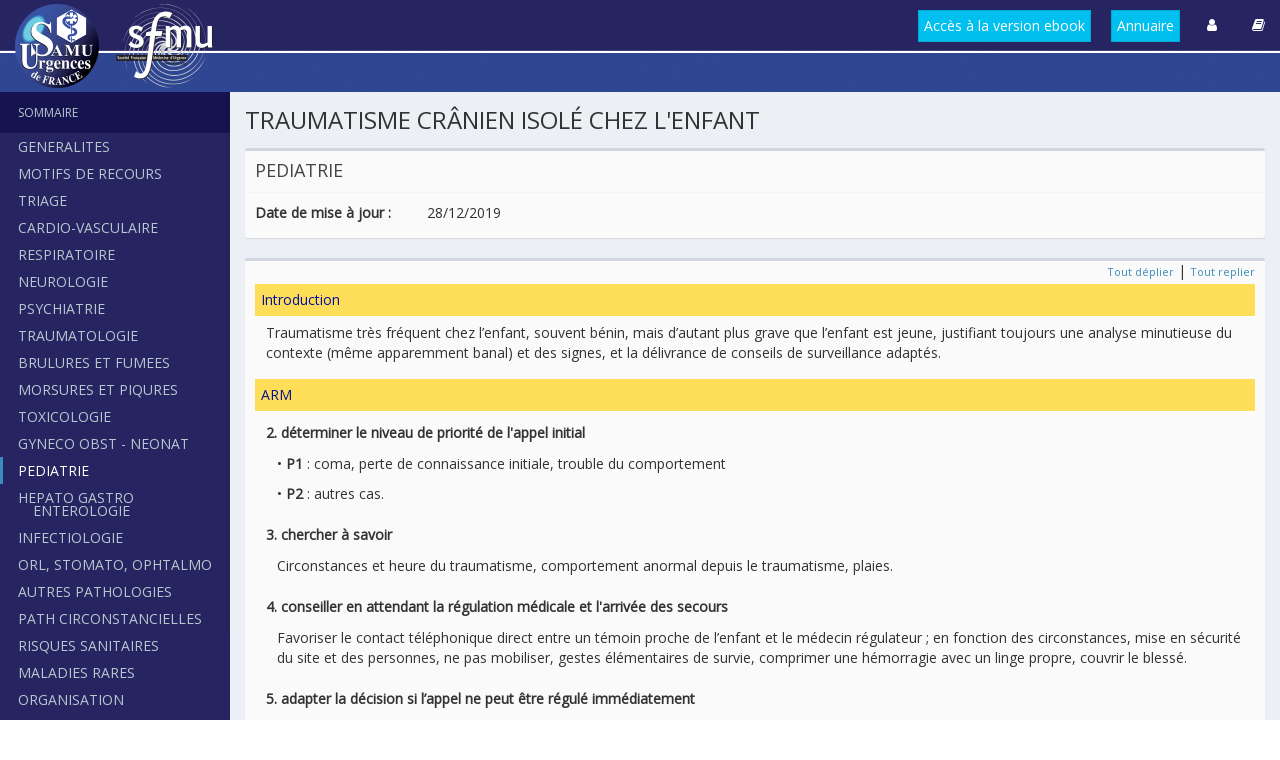

--- FILE ---
content_type: text/html; charset=UTF-8
request_url: https://www.guide-regulation-medicale.fr/index.php?module=Fiche&action=FrontDetailView&record=284
body_size: 8406
content:

<!DOCTYPE html>
<html>
  <head>
    <meta content="width=device-width, initial-scale=1, maximum-scale=1, user-scalable=no" name="viewport">
    <meta name="apple-mobile-web-app-capable" content="yes" />
	<link rel="apple-touch-icon" href="apple_touch_icon_ce.png"/>	
    <meta http-equiv="content-type" content="text/html; charset=UTF-8" />
    <meta http-equiv="cache-control" content="no-cache" />
    <meta http-equiv="expires" content="3600" />
    <meta name="robots" content="index,follow" />
    <meta name="copyright" content="IP-Links" />
    <meta name="author" content="IP-Links" />
    <meta name="distribution" content="global" />
    <meta name="description" content="GUIDE-REGULATION :" />
    <meta name="keywords" content="Traumatisme cranien isole chez l enfant" />
    <link rel="icon" type="image/x-icon" href="/favicon.ico" />
	
	    		 
       
        
		
		
				
		
				<script src="https://www.guide-regulation-medicale.fr/lib/jquery/1.11.2/jquery.min.js" type="text/javascript" charset="utf-8"></script>
<script src="https://www.guide-regulation-medicale.fr/lib/jquery-ui-1.10.1.custom/js/jquery-ui-1.10.1.custom.min.js" type="text/javascript" charset="utf-8"></script>
<script src="https://www.guide-regulation-medicale.fr/lib/ip-links/iframe_handler.js" type="text/javascript" charset="utf-8"></script>
<link rel="stylesheet" href="https://www.guide-regulation-medicale.fr/lib/jquery-ui-1.10.1.custom/css/ui-lightness/jquery-ui-1.10.1.custom.css" type="text/css" charset="utf-8"/>
        
    <link href="https://www.guide-regulation-medicale.fr/lib/AdminLTE/bootstrap/css/bootstrap.min.css" rel="stylesheet" type="text/css" />
    <!-- Font Awesome Icons -->
    <link href="https://maxcdn.bootstrapcdn.com/font-awesome/4.7.0/css/font-awesome.min.css" rel="stylesheet" type="text/css" />
    <!-- Ionicons -->
    <link href="https://code.ionicframework.com/ionicons/2.0.1/css/ionicons.min.css" rel="stylesheet" type="text/css" />
    
	<!-- Select2 -->
	<link rel="stylesheet" href="https://www.guide-regulation-medicale.fr/lib/AdminLTE/plugins/select2/select2.min.css">
	
	<link rel="stylesheet" href="//cdnjs.cloudflare.com/ajax/libs/morris.js/0.5.1/morris.css">
	<script src="https://cdnjs.cloudflare.com/ajax/libs/raphael/2.1.0/raphael-min.js"></script>
	<script src="https://www.guide-regulation-medicale.fr//lib/AdminLTE/plugins/morris/morris.min.js"></script>
	
    <!-- Ion Slider -->
    <link href="https://www.guide-regulation-medicale.fr//lib/AdminLTE/plugins/ionslider/ion.rangeSlider.css" rel="stylesheet" type="text/css" />
    <!-- ion slider Nice -->
    <link href="https://www.guide-regulation-medicale.fr/lib/AdminLTE/plugins/ionslider/ion.rangeSlider.skinNice.css" rel="stylesheet" type="text/css" />
    <!-- bootstrap slider -->
    <link href="https://www.guide-regulation-medicale.fr/lib/AdminLTE/plugins/bootstrap-slider/slider.css" rel="stylesheet" type="text/css" />
    <!-- iCheck for checkboxes and radio inputs -->
    <link href="https://www.guide-regulation-medicale.fr/lib/AdminLTE/plugins/iCheck/all.css" rel="stylesheet" type="text/css" />

    <!-- jvectormap -->
    <link href="https://www.guide-regulation-medicale.fr/lib/AdminLTE/plugins/jvectormap/jquery-jvectormap-1.2.2.css" rel="stylesheet" type="text/css" />
    <!-- Theme style -->
    <link href="https://www.guide-regulation-medicale.fr/lib/AdminLTE/dist/css/AdminLTE.min.css" rel="stylesheet" type="text/css" />
    <!-- AdminLTE Skins. Choose a skin from the css/skins
       folder instead of downloading all of them to reduce the load. -->
    <link href="https://www.guide-regulation-medicale.fr/lib/AdminLTE/dist/css/skins/_all-skins.min.css" rel="stylesheet" type="text/css" />
    
    <link href="https://www.guide-regulation-medicale.fr/css/main.css?v=16" rel="stylesheet" type="text/css" />

        <script src="https://maps.googleapis.com/maps/api/js"></script>     <!-- HTML5 Shim and Respond.js IE8 support of HTML5 elements and media queries -->
    <!-- WARNING: Respond.js doesn't work if you view the page via file:// -->
    <!--[if lt IE 9]>
      <script src="https://oss.maxcdn.com/html5shiv/3.7.2/html5shiv.min.js"></script>
      <script src="https://oss.maxcdn.com/respond/1.4.2/respond.min.js"></script>
    <![endif]-->
    
	
	<link rel="stylesheet" type="text/css" href="https://www.guide-regulation-medicale.fr/lib/highslide/highslide/highslide.css"/>
	<script type="text/javascript" src="https://www.guide-regulation-medicale.fr/lib/highslide/highslide/highslide-full.js"></script>
	<script type="text/javascript" src="https://www.guide-regulation-medicale.fr/js/highslide_init.js"></script>
	
	<link rel="stylesheet" href="https://www.guide-regulation-medicale.fr/css/mypopin.css?v=2" type="text/css" charset="utf-8" />
	<script type="text/javascript" src="https://www.guide-regulation-medicale.fr/js/mypopin.js?v=2"></script>

	<link rel="stylesheet" href="https://www.guide-regulation-medicale.fr/css/mytooltip.css" type="text/css" charset="utf-8" />
	<script type="text/javascript" src="https://www.guide-regulation-medicale.fr/js/mytooltip.js"></script>
	
	<link rel="stylesheet" href="https://www.guide-regulation-medicale.fr/css/fiche.css?v=1" type="text/css" charset="utf-8" />
	<link rel="stylesheet" type="text/css" href="css/print.css" media="print">
	
	<script type="text/javascript" src="https://www.guide-regulation-medicale.fr/lib/ip-links/textarea_autoheight.js"></script>
	<script type="text/javascript" src="https://www.guide-regulation-medicale.fr/lib/ip-links/checkbox_hidden.js"></script>
	
	<script type="text/javascript" src="https://www.guide-regulation-medicale.fr/js/massupdate.js?v=4"></script>
	<script type="text/javascript" src="https://www.guide-regulation-medicale.fr/lib/ip-links/ajax_content.js?v=2"></script>
	
		
	<script src="https://www.guide-regulation-medicale.fr/lib/AdminLTE/plugins/knob/jquery.knob.js"></script>
	
	<link href="https://fonts.googleapis.com/css?family=Open+Sans" rel="stylesheet">		
    <title>Guide d'aide à la régulation - Samu Centre 15</title>
    
  </head>
  
  
  <body class="skin-blue sidebar-mini fixed">
    <div class="wrapper">

      <header class="main-header">

        <!-- Logo -->
        <a href="https://www.guide-regulation-medicale.fr/" class="logo">
          <!-- mini logo for sidebar mini 50x50 pixels -->
          <span class="logo-mini"><img src="https://www.guide-regulation-medicale.fr/img/logo.png" alt=""  height="40"></span>
          <!-- logo for regular state and mobile devices -->
          <span class="logo-lg">
			<img src="https://www.guide-regulation-medicale.fr/img/logo.png" alt="" height="40"/>         </a>

        <!-- Header Navbar: style can be found in header.less -->
        <nav class="navbar navbar-static-top " role="navigation">
          <!-- Sidebar toggle button-->
          <a href="#" class="sidebar-toggle visible-xs" data-toggle="offcanvas" role="button">
            <span class="sr-only">Toggle navigation</span>
          </a>
		  
      
          <!-- Navbar Right Menu -->
          <div class="navbar-custom-menu">
            <ul class="nav navbar-nav">
      				<li class="">
					<a class="btn btn-info btn-flat" style="padding:5px;margin-top:10px" href="https://www.guide-regulation-medicale.fr/index.php?module=Fiche&action=FrontDetailView&record=979">Accès à la version ebook</a>
				</li>    				
				<li class="">
					<a class="btn btn-info btn-flat" style="padding:5px;margin-top:10px;margin-left:20px" href="https://www.guide-regulation-medicale.fr/index.php?module=Fiche&action=FrontDetailView&record=981">Annuaire</a>
				</li>

			  			  
						   
			   <li>&nbsp; &nbsp; </li>
			   
              <!-- Notifications: style can be found in dropdown.less -->
			  
              <!-- User Account: style can be found in dropdown.less -->
              <li class="dropdown user user-menu">
                <a href="#" class="dropdown-toggle" data-toggle="dropdown">
                 <i class="fa fa-user"></i>
                </a>
                <ul class="dropdown-menu">
                  <!-- User image -->
                  <li class="user-header">
                    <i class="fa fa-user"></i>
                    <p>
                       
                      <small></small>
                    </p>
                  </li>
                  <!-- Menu Footer-->
                  <li class="user-footer">
 				   					  						<a href="https://www.guide-regulation-medicale.fr/Auth.html" class="btn btn-default btn-flat">Connexion </a>
					                    </li>
                </ul>
              </li>
              <!-- Control Sidebar Toggle Button -->
              <li>
                <a href="#" data-toggle="control-sidebar"><i class="fa fa-book"></i></a>
              </li>
            </ul>
          </div>
		  
        </nav>
      </header>
    
      <!-- Left side column. contains the logo and sidebar -->
      <aside class="main-sidebar">
        <!-- sidebar: style can be found in sidebar.less -->
        <section class="sidebar">
          <!-- Sidebar user panel -->
                  <!-- search form -->
		            <!-- /.search form -->
          <!-- sidebar menu: : style can be found in sidebar.less -->
          <ul class="sidebar-menu">
      
							
							<li class="header" style="padding: 0"><a href="https://www.guide-regulation-medicale.fr/index.php?module=Fiche&action=ListView">SOMMAIRE</a></li>
			  				<li class="category_menu  ">
					<a href="https://www.guide-regulation-medicale.fr/index.php?module=Fiche&action=FrontListView&cat_id=14&cat_name=GENERALITES">GENERALITES</a>
				  				</li>
			  				<li class="category_menu  ">
					<a href="https://www.guide-regulation-medicale.fr/index.php?module=Fiche&action=FrontListView&cat_id=28&cat_name=MOTIFS DE RECOURS">MOTIFS DE RECOURS</a>
				  				</li>
			  				<li class="category_menu  ">
					<a href="https://www.guide-regulation-medicale.fr/index.php?module=Fiche&action=FrontListView&cat_id=41&cat_name=TRIAGE">TRIAGE</a>
				  				</li>
			  				<li class="category_menu  ">
					<a href="https://www.guide-regulation-medicale.fr/index.php?module=Fiche&action=FrontListView&cat_id=7&cat_name=CARDIO-VASCULAIRE">CARDIO-VASCULAIRE</a>
				  				</li>
			  				<li class="category_menu  ">
					<a href="https://www.guide-regulation-medicale.fr/index.php?module=Fiche&action=FrontListView&cat_id=8&cat_name=RESPIRATOIRE">RESPIRATOIRE</a>
				  				</li>
			  				<li class="category_menu  ">
					<a href="https://www.guide-regulation-medicale.fr/index.php?module=Fiche&action=FrontListView&cat_id=9&cat_name=NEUROLOGIE">NEUROLOGIE</a>
				  				</li>
			  				<li class="category_menu  ">
					<a href="https://www.guide-regulation-medicale.fr/index.php?module=Fiche&action=FrontListView&cat_id=39&cat_name=PSYCHIATRIE">PSYCHIATRIE</a>
				  				</li>
			  				<li class="category_menu  ">
					<a href="https://www.guide-regulation-medicale.fr/index.php?module=Fiche&action=FrontListView&cat_id=10&cat_name=TRAUMATOLOGIE">TRAUMATOLOGIE</a>
				  				</li>
			  				<li class="category_menu  ">
					<a href="https://www.guide-regulation-medicale.fr/index.php?module=Fiche&action=FrontListView&cat_id=20&cat_name=BRULURES et FUMEES">BRULURES et FUMEES</a>
				  				</li>
			  				<li class="category_menu  ">
					<a href="https://www.guide-regulation-medicale.fr/index.php?module=Fiche&action=FrontListView&cat_id=21&cat_name=MORSURES et PIQURES">MORSURES et PIQURES</a>
				  				</li>
			  				<li class="category_menu  ">
					<a href="https://www.guide-regulation-medicale.fr/index.php?module=Fiche&action=FrontListView&cat_id=11&cat_name=TOXICOLOGIE">TOXICOLOGIE</a>
				  				</li>
			  				<li class="category_menu  ">
					<a href="https://www.guide-regulation-medicale.fr/index.php?module=Fiche&action=FrontListView&cat_id=1&cat_name=GYNECO OBST - NEONAT">GYNECO OBST - NEONAT</a>
				  				</li>
			  				<li class="category_menu active ">
					<a href="https://www.guide-regulation-medicale.fr/index.php?module=Fiche&action=FrontListView&cat_id=12&cat_name=PEDIATRIE">PEDIATRIE</a>
				  				</li>
			  				<li class="category_menu  ">
					<a href="https://www.guide-regulation-medicale.fr/index.php?module=Fiche&action=FrontListView&cat_id=15&cat_name=HEPATO GASTRO ENTEROLOGIE">HEPATO GASTRO ENTEROLOGIE</a>
				  				</li>
			  				<li class="category_menu  ">
					<a href="https://www.guide-regulation-medicale.fr/index.php?module=Fiche&action=FrontListView&cat_id=26&cat_name=INFECTIOLOGIE">INFECTIOLOGIE</a>
				  				</li>
			  				<li class="category_menu  ">
					<a href="https://www.guide-regulation-medicale.fr/index.php?module=Fiche&action=FrontListView&cat_id=16&cat_name=ORL, STOMATO, OPHTALMO">ORL, STOMATO, OPHTALMO</a>
				  				</li>
			  				<li class="category_menu  ">
					<a href="https://www.guide-regulation-medicale.fr/index.php?module=Fiche&action=FrontListView&cat_id=27&cat_name=AUTRES PATHOLOGIES">AUTRES PATHOLOGIES</a>
				  				</li>
			  				<li class="category_menu  ">
					<a href="https://www.guide-regulation-medicale.fr/index.php?module=Fiche&action=FrontListView&cat_id=17&cat_name=PATH CIRCONSTANCIELLES">PATH CIRCONSTANCIELLES</a>
				  				</li>
			  				<li class="category_menu  ">
					<a href="https://www.guide-regulation-medicale.fr/index.php?module=Fiche&action=FrontListView&cat_id=22&cat_name=RISQUES SANITAIRES">RISQUES SANITAIRES</a>
				  				</li>
			  				<li class="category_menu  ">
					<a href="https://www.guide-regulation-medicale.fr/index.php?module=Fiche&action=FrontListView&cat_id=23&cat_name=MALADIES RARES">MALADIES RARES</a>
				  				</li>
			  				<li class="category_menu  ">
					<a href="https://www.guide-regulation-medicale.fr/index.php?module=Fiche&action=FrontListView&cat_id=18&cat_name=ORGANISATION">ORGANISATION</a>
				  				</li>
			  				<li class="category_menu  ">
					<a href="https://www.guide-regulation-medicale.fr/index.php?module=Fiche&action=FrontListView&cat_id=29&cat_name=DERNIERE PARTIE">DERNIERE PARTIE</a>
				  				</li>
			  				<li class="category_menu  ">
					<a href="https://www.guide-regulation-medicale.fr/index.php?module=Fiche&action=FrontListView&cat_id=30&cat_name=Couvertures">Couvertures</a>
				  				</li>
			  			  
				<li class="category_menu last_update_cat ">
					<a href="https://www.guide-regulation-medicale.fr/index.php?module=Fiche&action=ListView&mode_date=1">Dernières MAJ</a>
				</li>
			          </ul>

        </section>
        <!-- /.sidebar -->
      </aside>
    

      <!-- Content Wrapper. Contains page content -->
      <div class="content-wrapper">
    
        <!-- Content Header (Page header) -->
        <section class="content-header">
          <h1></h1>
             </section>
    
        <!-- Main content -->
        <section class="content">
		  <div class="row">
			<div class="col-xs-12">
			  <div class="page">
								    	<h1>
		Traumatisme crânien isolé chez l'enfant 
			</h1>
	
	<div class="box">
		<div class="box-header with-border">
			<span class="box-title">PEDIATRIE</span>
		</div>
		<div class="box-body">
			<div class="row">
				<label class="col-md-2">Date de mise à jour : </label>
				<div class="col-md-10">28/12/2019</div>
			</div>
		</div>
	</div>
  	<div class="box">
		<div class="box-body">
						<div class="toggle_buttons">
				<a href="#" onclick="$('.bloc').removeClass('filtered'); return false;">Tout déplier</a> | <a href="#" onclick="$('.bloc').addClass('filtered'); return false;">Tout replier</a>
			</div>
						<div class="fiche_content">

				  		  
		   
			<div class="bloc bloc_texte depth_0 with_title unfold">
			
			  				
																						
				<div class="bloc_title">
																	Introduction									</div>
			  				
				<div class="bloc_content">
				
				  					<div class="bloc_data" >
					
							  		<div class="bloc_data bloc_data_text">
		
		  			
						
		   			<div class="bloc_line bloc_line_0">
									<p>Traumatisme tr&egrave;s fr&eacute;quent chez l&rsquo;enfant, souvent b&eacute;nin, mais d&rsquo;autant plus grave que l&rsquo;enfant est jeune, justifiant toujours une analyse minutieuse du contexte (m&ecirc;me apparemment banal) et des signes, et la d&eacute;livrance de conseils de surveillance adapt&eacute;s.</p>
							</div>
		   				
		  		  
		</div>
	  				
					</div>
				  				  
				  				  
				  
				</div>
				
			</div>
		   		  				  		  
		   
			<div class="bloc bloc_texte depth_0 with_title unfold">
			
			  				
																						
				<div class="bloc_title">
																	ARM									</div>
			  				
				<div class="bloc_content">
				
				  				  
				  					<div class="bloc_children">
						
				  				  				  				  		  
		   		  				  		  
		   
			<div class="bloc bloc_numero depth_1 with_title ">
			
			  				
																						
				<div class="bloc_title">
																	2. déterminer le niveau de priorité de l'appel initial									</div>
			  				
				<div class="bloc_content">
				
				  					<div class="bloc_data" >
					
							  		<div class="bloc_data bloc_data_text">
		
		  			
						
		   			<div class="bloc_line bloc_line_0">
									<p class="TexteNoir">&bull; <strong>P1</strong> : coma, perte de connaissance initiale, trouble du comportement</p>
<p>&bull; <strong>P2</strong> : autres cas.</p>
							</div>
		   				
		  		  
		</div>
	  				
					</div>
				  				  
				  				  
				  
				</div>
				
			</div>
		   		  				  		  
		   
			<div class="bloc bloc_numero depth_1 with_title ">
			
			  				
																						
				<div class="bloc_title">
																	3. chercher à savoir									</div>
			  				
				<div class="bloc_content">
				
				  					<div class="bloc_data" >
					
							  		<div class="bloc_data bloc_data_text">
		
		  			
						
		   			<div class="bloc_line bloc_line_0">
									<p class="TexteNoir">Circonstances et heure du traumatisme, comportement anormal depuis le traumatisme, plaies.</p>
							</div>
		   				
		  		  
		</div>
	  				
					</div>
				  				  
				  				  
				  
				</div>
				
			</div>
		   		  				  		  
		   
			<div class="bloc bloc_numero depth_1 with_title ">
			
			  				
																						
				<div class="bloc_title">
																	4. conseiller en attendant la régulation médicale et l'arrivée des secours									</div>
			  				
				<div class="bloc_content">
				
				  					<div class="bloc_data" >
					
							  		<div class="bloc_data bloc_data_text">
		
		  			
						
		   			<div class="bloc_line bloc_line_0">
									<p>Favoriser le contact t&eacute;l&eacute;phonique direct entre un t&eacute;moin proche de l&rsquo;enfant et le m&eacute;decin r&eacute;gulateur ; en fonction des circonstances, mise en s&eacute;curit&eacute; du site et des personnes, ne pas mobiliser, gestes &eacute;l&eacute;mentaires de survie, comprimer une h&eacute;morragie avec un linge propre, couvrir le bless&eacute;.</p>
							</div>
		   				
		  		  
		</div>
	  				
					</div>
				  				  
				  				  
				  
				</div>
				
			</div>
		   		  				  		  
		   
			<div class="bloc bloc_numero depth_1 with_title ">
			
			  				
																						
				<div class="bloc_title">
																	5. adapter la décision si l’appel ne peut être régulé immédiatement									</div>
			  				
				<div class="bloc_content">
				
				  					<div class="bloc_data" >
					
							  		<div class="bloc_data bloc_data_text">
		
		  			
						
		   			<div class="bloc_line bloc_line_0">
									<p>S&rsquo;assurer de l&rsquo;engagement de secouristes professionnels si P1.</p>
							</div>
		   				
		  		  
		</div>
	  				
					</div>
				  				  
				  				  
				  
				</div>
				
			</div>
		   		  				  				  				  				  				  				  				  				  				  				  				  		
					</div>
				  				  
				  
				</div>
				
			</div>
		   		  				  		  
		   
			<div class="bloc bloc_texte depth_0 with_title ">
			
			  				
																						
				<div class="bloc_title">
																	Médecin régulateur									</div>
			  				
				<div class="bloc_content">
				
				  				  
				  					<div class="bloc_children">
						
				  				  				  				  				  				  				  				  				  		  
		   
			<div class="bloc sous_bloc depth_1 with_title ">
			
			  				
																						
				<div class="bloc_title">
																	Régulation									</div>
			  				
				<div class="bloc_content">
				
				  				  
				  					<div class="bloc_children">
						
				  				  				  				  				  				  				  				  				  				  				  				  				  				  		  
		   
			<div class="bloc bloc_numero depth_2 with_title ">
			
			  				
																						
				<div class="bloc_title">
																	1. éléments d’analyse et critères de gravité									</div>
			  				
				<div class="bloc_content">
				
				  					<div class="bloc_data" >
					
							  		<div class="bloc_data bloc_data_text">
		
		  			
						
		   			<div class="bloc_line bloc_line_0">
									<p>- circonstances du traumatisme et &eacute;volution des sympt&ocirc;mes.</p>
<p>- sympt&ocirc;mes&nbsp;: pleurs imm&eacute;diats ou non, troubles de conscience, c&eacute;phal&eacute;es, convulsions, vomissements r&eacute;p&eacute;t&eacute;s.</p>
<p>- &eacute;valuer l&rsquo;ouverture des yeux, les r&eacute;ponses verbale et motrice (score de Glasgow).</p>
<p>- rechercher des l&eacute;sions c&eacute;phaliques (cuir chevelu, face, conduit auditif, nez, bouche, dents) et extra-cr&acirc;niennes.</p>
<p>- penser &agrave; une cause m&eacute;dicale (hypoglyc&eacute;mie, &eacute;pilepsie&hellip;).</p>
<p>- les modifications du comportement sont un excellent signe d&rsquo;alerte, les vomissements sont fr&eacute;quents et rarement graves.</p>
							</div>
		   				
		  		  
		</div>
	  				
					</div>
				  				  
				  				  
				  
				</div>
				
			</div>
		   		  				  		  
		   
			<div class="bloc bloc_numero depth_2 with_title ">
			
			  				
																						
				<div class="bloc_title">
																	2. déterminer le niveau d’urgence									</div>
			  				
				<div class="bloc_content">
				
				  					<div class="bloc_data" >
					
							  		<div class="bloc_data bloc_data_text">
		
		  			
						
		   			<div class="bloc_line bloc_line_0">
									<p class="TexteNoir">&bull; <strong>R1&nbsp;</strong>: inconscient, d&eacute;ficit neurologique, h&eacute;morragie s&eacute;v&egrave;re, suspicion de fracture de la base du cr&acirc;ne, traumatisme &agrave; cin&eacute;tique &eacute;lev&eacute;e.</p>
<p class="TexteNoir">&bull; <strong>R2&nbsp;</strong>: perte de connaissance br&egrave;ve, somnolence&nbsp;; nourrisson.</p>
<p class="TexteNoir">&bull; <strong>R3&nbsp;</strong>: pas de perte de connaissance, enfant tonique sans trouble du comportement, affolement de l&rsquo;entourage&nbsp;; plaie du cuir chevelu isol&eacute;e &agrave; suturer.</p>
<p>&bull; <strong>R4&nbsp;</strong>: pas de l&eacute;sion apparente ni plainte apr&egrave;s un traumatisme &agrave; faible cin&eacute;tique chez un enfant de plus de 2 ans.</p>
							</div>
		   				
		  		  
		</div>
	  				
					</div>
				  				  
				  				  
				  
				</div>
				
			</div>
		   		  				  		  
		   
			<div class="bloc bloc_numero depth_2 with_title ">
			
			  				
																						
				<div class="bloc_title">
																	3. conseils médicaux									</div>
			  				
				<div class="bloc_content">
				
				  					<div class="bloc_data" >
					
							  		<div class="bloc_data bloc_data_text">
		
		  			
						
		   			<div class="bloc_line bloc_line_0">
									<p class="TexteNoir">&bull; En attendant l&rsquo;arriv&eacute;e des secours&nbsp;: ne pas mobiliser, gestes &eacute;l&eacute;mentaires de survie, d&eacute;gagement des voies a&eacute;riennes avec pr&eacute;caution, comprimer une h&eacute;morragie avec un linge propre.</p>
<p class="TexteNoir">&bull; En l&rsquo;absence de n&eacute;cessit&eacute; d&rsquo;envoi des secours&nbsp;: rassurer l&rsquo;appelant mais organiser une surveillance fiable toutes les 4 heures, m&ecirc;me la nuit, pendant 48h. Surveiller l&rsquo;&eacute;tat de conscience, rechercher l&rsquo;apparition de troubles du comportement, de vomissements, de c&eacute;phal&eacute;es. En cas d&rsquo;aggravation des sympt&ocirc;mes, contacter &agrave; nouveau le SAMU. Proposer une antalgie avec du parac&eacute;tamol&nbsp;; &eacute;viter aspirine, cod&eacute;ine, anti&eacute;m&eacute;tiques et s&eacute;datifs. Expliquer que l&rsquo;imagerie n&rsquo;est pas n&eacute;cessaire lors des TC b&eacute;nins.</p>
							</div>
		   				
		  		  
		</div>
	  				
					</div>
				  				  
				  				  
				  
				</div>
				
			</div>
		   		  				  		  
		   
			<div class="bloc bloc_numero depth_2 with_title ">
			
			  				
																						
				<div class="bloc_title">
																	4. niveau de soins attendu et bilan par le premier effecteur									</div>
			  				
				<div class="bloc_content">
				
				  					<div class="bloc_data" >
					
							  		<div class="bloc_data bloc_data_text">
		
		  			
						
		   			<div class="bloc_line bloc_line_0">
									<p class="TexteNoir">&bull; Secouristes&nbsp;: param&egrave;tres vitaux, description des l&eacute;sions, respect du rachis cervical, gestes &eacute;l&eacute;mentaires de survie, pr&eacute;cisions sur les circonstances.</p>
<p>&bull; M&eacute;decin : examen clinique, &eacute;valuation du score de Glasgow et des crit&egrave;res de Masters.</p>
							</div>
		   				
		  		  
		</div>
	  				
					</div>
				  				  
				  				  
				  
				</div>
				
			</div>
		   		  				  		  
		   
			<div class="bloc bloc_numero depth_2 with_title ">
			
			  				
																						
				<div class="bloc_title">
																	5. mise en condition et bilan par le SMUR									</div>
			  				
				<div class="bloc_content">
				
				  					<div class="bloc_data" >
					
							  		<div class="bloc_data bloc_data_text">
		
		  			
						
		   			<div class="bloc_line bloc_line_0">
									<p>Param&egrave;tres vitaux, examen neurologique (score de Glasgow p&eacute;diatrique, pupilles, paires cr&acirc;niennes, mouvements des extr&eacute;mit&eacute;s, r&eacute;flexe plantaire), bilan l&eacute;sionnel notamment c&eacute;phalique (h&eacute;matotympan, ecchymoses p&eacute;riorbitaires ou r&eacute;tro-auriculaires, otorrh&eacute;e, rhinorrh&eacute;e, d&eacute;formation, blessure par p&eacute;n&eacute;tration&hellip;). &Eacute;valuation de la gravit&eacute; par les crit&egrave;res de Masters. Pr&eacute;vention des Agressions C&eacute;r&eacute;brales Secondaires d&rsquo;Origine Syst&eacute;mique.</p>
							</div>
		   				
		  		  
		</div>
	  				
					</div>
				  				  
				  				  
				  
				</div>
				
			</div>
		   		  				  		
					</div>
				  				  
				  
				</div>
				
			</div>
		   		  				  		  
		   
			<div class="bloc sous_bloc depth_1 with_title ">
			
			  				
																						
				<div class="bloc_title">
																	Orientation du patient									</div>
			  				
				<div class="bloc_content">
				
				  					<div class="bloc_data" >
					
							  		<div class="bloc_data bloc_data_text">
		
		  			
						
		   			<div class="bloc_line bloc_line_0">
									<p class="TexteNoir">&bull; plateau neurochirurgical d&rsquo;embl&eacute;e en cas de traumatisme cr&acirc;nien grave isol&eacute; (si le transport est lointain, discuter un renfort notamment h&eacute;liport&eacute;).</p>
<p class="TexteNoir">&bull; SAUV p&eacute;diatrique pour les enfants des groupes 2 ou 3 de Masters.</p>
<p class="TexteNoir">&bull; SU de proximit&eacute; en cas d&rsquo;examen clinique rassurant&nbsp;; tenir compte du fait que certains praticiens ne r&eacute;alisent pas de suture &agrave; domicile ou au cabinet.</p>
<p class="TexteNoir">&bull; surveillance &agrave; domicile en cas de niveau R4 si l&rsquo;entourage est adapt&eacute;.</p>
							</div>
		   				
		  		  
		</div>
	  				
					</div>
				  				  
				  				  
				  
				</div>
				
			</div>
		   		  				  		  
		   
			<div class="bloc sous_bloc depth_1 with_title ">
			
			  				
																						
				<div class="bloc_title">
																	Suivi de la régulation médicale									</div>
			  				
				<div class="bloc_content">
				
				  					<div class="bloc_data" >
					
							  		<div class="bloc_data bloc_data_text">
		
		  			
						
		   			<div class="bloc_line bloc_line_0">
									<p class="TexteNoir">&bull; Le m&eacute;decin r&eacute;gulateur est le gardien du temps et doit en faire prendre conscience aux intervenants du SMUR.</p>
<p class="TexteNoir">&bull; Envisager rapidement le besoin de renfort&nbsp;: &eacute;quipe p&eacute;diatrique, SMUR h&eacute;liport&eacute;&hellip;</p>
<p class="TexteNoir">&bull; Renfort SMUR en cas d&rsquo;aggravation de la situation pendant le transport.</p>
<p>&bull; Informer de la n&eacute;cessit&eacute; de rappeler le SAMU en cas de modification de la symptomatologie et lors d&rsquo;une surveillance &agrave; domicile.</p>
							</div>
		   				
		  		  
		</div>
	  				
					</div>
				  				  
				  				  
				  
				</div>
				
			</div>
		   		  				  		  
		   
			<div class="bloc sous_bloc depth_1 with_title ">
			
			  				
																						
				<div class="bloc_title">
																	Adaptation de la décision									</div>
			  				
				<div class="bloc_content">
				
				  					<div class="bloc_data" >
					
							  		<div class="bloc_data bloc_data_text">
		
		  			
						
		   			<div class="bloc_line bloc_line_0">
									<p>Cf. la fiche <a href="index.php?module=Fiche&action=FrontDetailView&record=961">Procédures dégradées générales</a></p>
							</div>
		   				
		  		  
		</div>
	  				
					</div>
				  				  
				  				  
				  
				</div>
				
			</div>
		   		  				  		  
		   
			<div class="bloc sous_bloc depth_1 with_title ">
			
			  				
																						
				<div class="bloc_title">
																	Aide au raisonnement									</div>
			  				
				<div class="bloc_content">
				
				  					<div class="bloc_data" >
					
							  		<div class="bloc_data bloc_data_text">
		
		  			
						
		   			<div class="bloc_line bloc_line_0">
									<p class="TexteNoir">Chez le petit enfant, certains TC sont graves et repr&eacute;sentent une cause notable de morbidit&eacute; et de mortalit&eacute; (3<sup>&egrave;me</sup> cause avant un an, 1<sup>&egrave;re</sup> cause apr&egrave;s un an). La chute (table &agrave; langer, bras des parents, chariot de supermarch&eacute;, toboggan&hellip;) est la cause la plus fr&eacute;quente (80%) mais il faut penser aussi aux s&eacute;vices &agrave; enfant. Malgr&eacute; une bo&icirc;te cr&acirc;nienne encore d&eacute;formable, la compliance c&eacute;r&eacute;brale du nouveau-n&eacute; et du jeune enfant est inf&eacute;rieure &agrave; celle de l'adulte si bien que le risque d'hypertension intracr&acirc;nienne est &eacute;lev&eacute; lors d&rsquo;une augmentation de pression (cris, pleurs, s&eacute;dation insuffisante) ou de volume (hydroc&eacute;phalie aigu&euml;, h&eacute;matome). Les l&eacute;sions surviennent par d&eacute;formation due &agrave; l&rsquo;impact ou par d&eacute;c&eacute;l&eacute;ration brutale (l&eacute;sions axonales diffuses, impact par coup et contrecoup).</p>
<p class="TexteNoir">Chez le grand enfant, les principales &eacute;tiologies des traumatismes graves sont les accidents de la voie publique et les chutes d'un lieu &eacute;lev&eacute;.</p>
<p>L&rsquo;imagerie est rarement n&eacute;cessaire lors des TC b&eacute;nins&nbsp;: 40% des h&eacute;matomes extra-duraux et 15% des h&eacute;matomes intrac&eacute;r&eacute;braux n&rsquo;ont pas de fractures, et une radio normale n&rsquo;exclut pas une fracture.</p>
<p>&nbsp;</p>
<p class="TexteNoir"><strong>Score de Glasgow adapt&eacute; &agrave; l&rsquo;enfant&nbsp;:</strong></p>
<table border="0">
<tbody>
<tr>
<td>Ouverture des yeux&nbsp;:</td>
<td>&nbsp;</td>
<td><strong>E</strong></td>
</tr>
<tr>
<td>&nbsp;</td>
<td>Spontan&eacute;ment</td>
<td>4</td>
</tr>
<tr>
<td>&nbsp;</td>
<td>Aux stimuli verbaux</td>
<td>3</td>
</tr>
<tr>
<td>&nbsp;</td>
<td>Aux stimuli douloureux</td>
<td>2</td>
</tr>
<tr>
<td>&nbsp;</td>
<td>Aucune r&eacute;ponse</td>
<td>1</td>
</tr>
<tr>
<td>R&eacute;ponse verbale&nbsp;:</td>
<td>&nbsp;</td>
<td><strong>V</strong></td>
</tr>
<tr>
<td>&nbsp;</td>
<td>Mots appropri&eacute;s, sourit, fixe et suit</td>
<td>5</td>
</tr>
<tr>
<td>&nbsp;</td>
<td>Pleure, consolable</td>
<td>4</td>
</tr>
<tr>
<td>&nbsp;</td>
<td>Pleure, inconsolable</td>
<td>3</td>
</tr>
<tr>
<td>&nbsp;</td>
<td>G&eacute;mit aux stimuli douloureux</td>
<td>2</td>
</tr>
<tr>
<td>&nbsp;</td>
<td>Aucune r&eacute;ponse</td>
<td>1</td>
</tr>
<tr>
<td>R&eacute;ponse motrice&nbsp;:</td>
<td>&nbsp;</td>
<td><strong>M</strong></td>
</tr>
<tr>
<td>&nbsp;</td>
<td>Mouvements spontan&eacute;s intentionnels</td>
<td>6</td>
</tr>
<tr>
<td>&nbsp;</td>
<td>Se retire au toucher</td>
<td>5</td>
</tr>
<tr>
<td>&nbsp;</td>
<td>Se retire &agrave; la douleur</td>
<td>4</td>
</tr>
<tr>
<td>&nbsp;</td>
<td>D&eacute;cortication, flexion anormale</td>
<td>3</td>
</tr>
<tr>
<td>&nbsp;</td>
<td>D&eacute;c&eacute;r&eacute;bration, extension anormale</td>
<td>2</td>
</tr>
<tr>
<td>&nbsp;</td>
<td>Aucune r&eacute;ponse</td>
<td>1</td>
</tr>
</tbody>
</table>
<p class="TexteNoir"><strong>&nbsp;</strong></p>
<p class="TexteNoir"><strong>Crit&egrave;res de Masters&nbsp;:</strong></p>
<p class="TexteNoir">&nbsp;</p>
<p class="TexteNoir">&bull; <strong>groupe 1 :</strong> risque faible</p>
<ul>
<li class="TexteNoir">patient asymptomatique</li>
<li class="TexteNoir">c&eacute;phal&eacute;es, sensations &eacute;brieuses</li>
<li class="TexteNoir">moins de 3 vomissements</li>
<li class="TexteNoir">score de Glasgow &agrave; 15</li>
<li class="TexteNoir">h&eacute;matome, blessure, abrasion ou contusion du scalp</li>
<li class="TexteNoir">absence de signe des groupes 2 et 3.</li>
</ul>
<p class="TexteNoir">&bull; <strong>groupe 2 : </strong>risque mod&eacute;r&eacute;</p>
<ul>
<li class="TexteNoir">modification de la conscience au moment de l&rsquo;accident ou dans les suites imm&eacute;diates</li>
<li class="TexteNoir">c&eacute;phal&eacute;es progressives</li>
<li class="TexteNoir">intoxications (drogues, alcool)</li>
<li class="TexteNoir">histoire peu fiable des circonstances de l&rsquo;accident</li>
<li class="TexteNoir">crise convulsive apr&egrave;s l&rsquo;accident</li>
<li class="TexteNoir">3 vomissements ou plus</li>
<li class="TexteNoir">amn&eacute;sie post-traumatique</li>
<li class="TexteNoir">polytraumatisme, l&eacute;sions faciales s&eacute;v&egrave;res, signes de fracture basilaire, possibilit&eacute; de fracture avec d&eacute;pression ou l&eacute;sion p&eacute;n&eacute;trante</li>
<li class="TexteNoir">enfant de moins de 2 ans ou suspicion de maltraitance</li>
<li class="TexteNoir">score de Glasgow entre 10 et 15.</li>
</ul>
<p class="TexteNoir">&bull; <strong>groupe 3 : </strong>risque &eacute;lev&eacute;</p>
<ul>
<li class="TexteNoir">alt&eacute;ration du niveau de conscience (sauf cause toxique ou comitialit&eacute;)</li>
<li class="TexteNoir">score de Glasgow</li>
<li class="TexteNoir">signes neurologiques focaux</li>
<li class="TexteNoir">diminution progressive de l&rsquo;&eacute;tat de conscience</li>
<li class="TexteNoir">plaie p&eacute;n&eacute;trante, embarrure probable.</li>
</ul>
<p class="TexteNoir"><strong>&nbsp;</strong></p>
							</div>
		   				
		  		  
		</div>
	  				
					</div>
				  				  
				  				  
				  
				</div>
				
			</div>
		   		  				  				  				  				  				  				  		
					</div>
				  				  
				  
				</div>
				
			</div>
		   		  				  				  				  				  				  				  				  				  				  				  				  				  				  				  				  				  		  
		   
			<div class="bloc bloc_global depth_0  ">
			
			  				
				<div class="bloc_content">
				
				  					<div class="bloc_data" >
					
							  		<div class="bloc_data bloc_data_file">
		
		  			
						
		  			<div class="bloc_media_title">
				Fichiers téléchargeables :
							</div>
		  		
			<div class="bloc_media_content">
			  				<div class="bloc_media">
				  					<a class="media_link" href="/documents/fiche/284/syntheses_vittel_atelier6.ppt" target="_blank"> <span>Diaporama de synthèse (Vittel 2002)</span></a>
				  				</div>
			  			</div>
			
		  		  
		</div>
	  				
					</div>
				  				  
				  				  
				  
				</div>
				
			</div>
		   		  		
			</div>
		</div>
	</div>
	
		<script>
		
			$(function(){
				$('.bloc.with_title.depth_0').not('.unfold').addClass('filtered');																		// replie tous les blocs qui n'ont pas la config unfold
				if(!$('.bloc.with_title.depth_0').not('.filtered').length) $('.bloc.with_title.depth_0').eq(0).removeClass('filtered');					// deplie le 1er bloc s'il n'y en a aucun deplié
				
				$('.bloc.with_title.depth_0 > .bloc_title').addClass('clickable').click(function(e){													// handler de pliage/depliage
					if(!$(e.target).is('i')) $(this).closest('.bloc').toggleClass('filtered');
				});
			});
		</script>
	

							  </div>
			</div>
		  </div>
        </section><!-- /.content -->
      </div><!-- /.content-wrapper -->
    
      <footer class="main-footer">
        <div class="pull-right hidden-xs">
          <img src="https://www.guide-regulation-medicale.fr/img/ip-links.png" id="logo_iplinks"/>
        </div>
        <strong>Server response time: 0.06 seconds.
      </footer>

      <!-- Control Sidebar -->
	      <!-- Add the sidebar's background. This div must be placed
           immediately after the control sidebar -->
      <div class="control-sidebar-bg"></div>

    </div><!-- ./wrapper -->
  
	   <!-- Bootstrap 3.3.2 JS -->
    <script src="lib/AdminLTE/bootstrap/js/bootstrap.min.js" type="text/javascript"></script>
	<!-- Select2 -->
	<script src="lib/AdminLTE/plugins/select2/select2.full.min.js"></script>
    <!-- FastClick -->
    <script src="lib/AdminLTE/plugins/fastclick/fastclick.min.js" type="text/javascript"></script>
    <!-- AdminLTE App -->
    <script src="lib/AdminLTE/dist/js/app.min.js" type="text/javascript"></script>
    <!-- Sparkline -->
    <script src="lib/AdminLTE/plugins/sparkline/jquery.sparkline.min.js" type="text/javascript"></script>
    <!-- jvectormap -->
    <script src="lib/AdminLTE/plugins/jvectormap/jquery-jvectormap-1.2.2.min.js" type="text/javascript"></script>
    <script src="lib/AdminLTE/plugins/jvectormap/jquery-jvectormap-world-mill-en.js" type="text/javascript"></script>
    <!-- SlimScroll 1.3.0 -->
    <script src="lib/AdminLTE/plugins/slimScroll/jquery.slimscroll.min.js" type="text/javascript"></script>
    <!-- ChartJS 1.0.1 -->
    <script src="lib/AdminLTE/plugins/chartjs/Chart.min.js" type="text/javascript"></script>
  
   <!-- Ion Slider -->
    <script src="lib/AdminLTE/plugins/ionslider/ion.rangeSlider.min.js" type="text/javascript"></script>
    <!-- Bootstrap slider -->
    <script src="lib/AdminLTE/plugins/bootstrap-slider/bootstrap-slider.js" type="text/javascript"></script>
    

   <!-- MYCOCO INIT! -->
	<script type="text/javascript" src="https://www.guide-regulation-medicale.fr/js/mycoco_init.js"></script>
	
			<script>
				
		</script>
		
    	
		
    

   </body>
</html> 	

--- FILE ---
content_type: text/css
request_url: https://www.guide-regulation-medicale.fr/lib/AdminLTE/plugins/bootstrap-slider/slider.css
body_size: 1054
content:
/*!
 * Slider for Bootstrap
 *
 * Copyright 2012 Stefan Petre
 * Licensed under the Apache License v2.0
 * http://www.apache.org/licenses/LICENSE-2.0
 *
 */
.slider {
    display: block;
    vertical-align: middle;
    position: relative;

}
.slider.slider-horizontal {
    width: 100%;
    height: 20px;
    margin-bottom: 20px;
}
.slider.slider-horizontal:last-of-type {
    margin-bottom: 0;
}
.slider.slider-horizontal .slider-track {
    height: 10px;
    width: 100%;
    margin-top: -5px;
    top: 50%;
    left: 0;
}
.slider.slider-horizontal .slider-selection {
    height: 100%;
    top: 0;
    bottom: 0;
}
.slider.slider-horizontal .slider-handle {
    margin-left: -10px;
    margin-top: -5px;
}
.slider.slider-horizontal .slider-handle.triangle {
    border-width: 0 10px 10px 10px;
    width: 0;
    height: 0;
    border-bottom-color: #0480be;
    margin-top: 0;
}
.slider.slider-vertical {
    height: 230px;
    width: 20px;
    margin-right: 20px;
    display: inline-block;
}
.slider.slider-vertical:last-of-type {
    margin-right: 0;
}
.slider.slider-vertical .slider-track {
    width: 10px;
    height: 100%;
    margin-left: -5px;
    left: 50%;
    top: 0;
}
.slider.slider-vertical .slider-selection {
    width: 100%;
    left: 0;
    top: 0;
    bottom: 0;
}
.slider.slider-vertical .slider-handle {
    margin-left: -5px;
    margin-top: -10px;
}
.slider.slider-vertical .slider-handle.triangle {
    border-width: 10px 0 10px 10px;
    width: 1px;
    height: 1px;
    border-left-color: #0480be;
    margin-left: 0;
}
.slider input {
    display: none;
}
.slider .tooltip-inner {
    white-space: nowrap;
}
.slider-track {
    position: absolute;
    cursor: pointer;
    background-color: #f7f7f7;
    background-image: -moz-linear-gradient(top, #f0f0f0, #f9f9f9);
    background-image: -webkit-gradient(linear, 0 0, 0 100%, from(#f0f0f0), to(#f9f9f9));
    background-image: -webkit-linear-gradient(top, #f0f0f0, #f9f9f9);
    background-image: -o-linear-gradient(top, #f0f0f0, #f9f9f9);
    background-image: linear-gradient(to bottom, #f0f0f0, #f9f9f9);
    background-repeat: repeat-x;
    filter: progid:DXImageTransform.Microsoft.gradient(startColorstr='#fff0f0f0', endColorstr='#fff9f9f9', GradientType=0);
    -webkit-box-shadow: inset 0 1px 2px rgba(0, 0, 0, 0.1);
    -moz-box-shadow: inset 0 1px 2px rgba(0, 0, 0, 0.1);
    box-shadow: inset 0 1px 2px rgba(0, 0, 0, 0.1);
    -webkit-border-radius: 4px;
    -moz-border-radius: 4px;
    border-radius: 4px;
}
.slider-selection {
    position: absolute;
    background-color: #f7f7f7;
    background-image: -moz-linear-gradient(top, #f9f9f9, #f5f5f5);
    background-image: -webkit-gradient(linear, 0 0, 0 100%, from(#f9f9f9), to(#f5f5f5));
    background-image: -webkit-linear-gradient(top, #f9f9f9, #f5f5f5);
    background-image: -o-linear-gradient(top, #f9f9f9, #f5f5f5);
    background-image: linear-gradient(to bottom, #f9f9f9, #f5f5f5);
    background-repeat: repeat-x;
    filter: progid:DXImageTransform.Microsoft.gradient(startColorstr='#fff9f9f9', endColorstr='#fff5f5f5', GradientType=0);
    -webkit-box-shadow: inset 0 -1px 0 rgba(0, 0, 0, 0.15);
    -moz-box-shadow: inset 0 -1px 0 rgba(0, 0, 0, 0.15);
    box-shadow: inset 0 -1px 0 rgba(0, 0, 0, 0.15);
    -webkit-box-sizing: border-box;
    -moz-box-sizing: border-box;
    box-sizing: border-box;
    -webkit-border-radius: 4px;
    -moz-border-radius: 4px;
    border-radius: 4px;
}
.slider-handle {
    position: absolute;
    width: 20px;
    height: 20px;
    background-color: #444;
    -webkit-box-shadow: inset 0 1px 0 rgba(255,255,255,.2), 0 1px 2px rgba(0,0,0,.05);
    -moz-box-shadow: inset 0 1px 0 rgba(255,255,255,.2), 0 1px 2px rgba(0,0,0,.05);
    box-shadow: inset 0 1px 0 rgba(255,255,255,.2), 0 1px 2px rgba(0,0,0,.05);
    opacity: 1;
    border: 0px solid transparent;
}
.slider-handle.round {
    -webkit-border-radius: 20px;
    -moz-border-radius: 20px;
    border-radius: 20px;
}
.slider-handle.triangle {
    background: transparent none;
}

.slider-disabled .slider-selection {
    opacity: 0.5;
}

#red .slider-selection {
    background: #f56954;
}

#blue .slider-selection {
    background: #3c8dbc;
}

#green .slider-selection {
    background: #00a65a;
}

#yellow .slider-selection {
    background: #f39c12;
}

#aqua .slider-selection {
    background: #00c0ef;
}

#purple .slider-selection {
    background: #932ab6;
}

--- FILE ---
content_type: text/css
request_url: https://www.guide-regulation-medicale.fr/lib/AdminLTE/dist/css/skins/_all-skins.min.css
body_size: 3301
content:
.skin-blue .main-header .navbar{background-color:#3c8dbc}.skin-blue .main-header .navbar .nav>li>a{color:#fff}.skin-blue .main-header .navbar .nav>li>a:hover,.skin-blue .main-header .navbar .nav>li>a:active,.skin-blue .main-header .navbar .nav>li>a:focus,.skin-blue .main-header .navbar .nav .open>a,.skin-blue .main-header .navbar .nav .open>a:hover,.skin-blue .main-header .navbar .nav .open>a:focus{background:rgba(0,0,0,0.1);color:#f6f6f6}.skin-blue .main-header .navbar .sidebar-toggle{color:#fff}.skin-blue .main-header .navbar .sidebar-toggle:hover{color:#f6f6f6;background:rgba(0,0,0,0.1)}.skin-blue .main-header .navbar .sidebar-toggle{color:#fff}.skin-blue .main-header .navbar .sidebar-toggle:hover{background-color:#367fa9}@media (max-width:767px){.skin-blue .main-header .navbar .dropdown-menu li.divider{background-color:rgba(255,255,255,0.1)}.skin-blue .main-header .navbar .dropdown-menu li a{color:#fff}.skin-blue .main-header .navbar .dropdown-menu li a:hover{background:#367fa9}}.skin-blue .main-header .logo{background-color:#367fa9;color:#fff;border-bottom:0 solid transparent}.skin-blue .main-header .logo:hover{background-color:#357ca5}.skin-blue .main-header li.user-header{background-color:#3c8dbc}.skin-blue .content-header{background:transparent}.skin-blue .wrapper,.skin-blue .main-sidebar,.skin-blue .left-side{background-color:#222d32}.skin-blue .user-panel>.info,.skin-blue .user-panel>.info>a{color:#fff}.skin-blue .sidebar-menu>li.header{color:#4b646f;background:#1a2226}.skin-blue .sidebar-menu>li>a{border-left:3px solid transparent}.skin-blue .sidebar-menu>li:hover>a,.skin-blue .sidebar-menu>li.active>a{color:#fff;background:#1e282c;border-left-color:#3c8dbc}.skin-blue .sidebar-menu>li>.treeview-menu{margin:0 1px;background:#2c3b41}.skin-blue .sidebar a{color:#b8c7ce}.skin-blue .sidebar a:hover{text-decoration:none}.skin-blue .treeview-menu>li>a{color:#8aa4af}.skin-blue .treeview-menu>li.active>a,.skin-blue .treeview-menu>li>a:hover{color:#fff}.skin-blue .sidebar-form{border-radius:3px;border:1px solid #374850;margin:10px 10px}.skin-blue .sidebar-form input[type="text"],.skin-blue .sidebar-form .btn{box-shadow:none;background-color:#374850;border:1px solid transparent;height:35px;-webkit-transition:all .3s ease-in-out;-o-transition:all .3s ease-in-out;transition:all .3s ease-in-out}.skin-blue .sidebar-form input[type="text"]{color:#666;border-top-left-radius:2px !important;border-top-right-radius:0 !important;border-bottom-right-radius:0 !important;border-bottom-left-radius:2px !important}.skin-blue .sidebar-form input[type="text"]:focus,.skin-blue .sidebar-form input[type="text"]:focus+.input-group-btn .btn{background-color:#fff;color:#666}.skin-blue .sidebar-form input[type="text"]:focus+.input-group-btn .btn{border-left-color:#fff}.skin-blue .sidebar-form .btn{color:#999;border-top-left-radius:0 !important;border-top-right-radius:2px !important;border-bottom-right-radius:2px !important;border-bottom-left-radius:0 !important}.skin-blue.layout-top-nav .main-header>.logo{background-color:#3c8dbc;color:#fff;border-bottom:0 solid transparent}.skin-blue.layout-top-nav .main-header>.logo:hover{background-color:#3b8ab8}.skin-blue-light .main-header .navbar{background-color:#3c8dbc}.skin-blue-light .main-header .navbar .nav>li>a{color:#fff}.skin-blue-light .main-header .navbar .nav>li>a:hover,.skin-blue-light .main-header .navbar .nav>li>a:active,.skin-blue-light .main-header .navbar .nav>li>a:focus,.skin-blue-light .main-header .navbar .nav .open>a,.skin-blue-light .main-header .navbar .nav .open>a:hover,.skin-blue-light .main-header .navbar .nav .open>a:focus{background:rgba(0,0,0,0.1);color:#f6f6f6}.skin-blue-light .main-header .navbar .sidebar-toggle{color:#fff}.skin-blue-light .main-header .navbar .sidebar-toggle:hover{color:#f6f6f6;background:rgba(0,0,0,0.1)}.skin-blue-light .main-header .navbar .sidebar-toggle{color:#fff}.skin-blue-light .main-header .navbar .sidebar-toggle:hover{background-color:#367fa9}@media (max-width:767px){.skin-blue-light .main-header .navbar .dropdown-menu li.divider{background-color:rgba(255,255,255,0.1)}.skin-blue-light .main-header .navbar .dropdown-menu li a{color:#fff}.skin-blue-light .main-header .navbar .dropdown-menu li a:hover{background:#367fa9}}.skin-blue-light .main-header .logo{background-color:#3c8dbc;color:#fff;border-bottom:0 solid transparent}.skin-blue-light .main-header .logo:hover{background-color:#3b8ab8}.skin-blue-light .main-header li.user-header{background-color:#3c8dbc}.skin-blue-light .content-header{background:transparent}.skin-blue-light .wrapper,.skin-blue-light .main-sidebar,.skin-blue-light .left-side{background-color:#f9fafc}.skin-blue-light .content-wrapper,.skin-blue-light .main-footer{border-left:1px solid #d2d6de}.skin-blue-light .user-panel>.info,.skin-blue-light .user-panel>.info>a{color:#444}.skin-blue-light .sidebar-menu>li{-webkit-transition:border-left-color .3s ease;-o-transition:border-left-color .3s ease;transition:border-left-color .3s ease}.skin-blue-light .sidebar-menu>li.header{color:#848484;background:#f9fafc}.skin-blue-light .sidebar-menu>li>a{border-left:3px solid transparent;font-weight:600}.skin-blue-light .sidebar-menu>li:hover>a,.skin-blue-light .sidebar-menu>li.active>a{color:#000;background:#f4f4f5}.skin-blue-light .sidebar-menu>li.active{border-left-color:#3c8dbc}.skin-blue-light .sidebar-menu>li.active>a{font-weight:600}.skin-blue-light .sidebar-menu>li>.treeview-menu{background:#f4f4f5}.skin-blue-light .sidebar a{color:#444}.skin-blue-light .sidebar a:hover{text-decoration:none}.skin-blue-light .treeview-menu>li>a{color:#777}.skin-blue-light .treeview-menu>li.active>a,.skin-blue-light .treeview-menu>li>a:hover{color:#000}.skin-blue-light .treeview-menu>li.active>a{font-weight:600}.skin-blue-light .sidebar-form{border-radius:3px;border:1px solid #d2d6de;margin:10px 10px}.skin-blue-light .sidebar-form input[type="text"],.skin-blue-light .sidebar-form .btn{box-shadow:none;background-color:#fff;border:1px solid transparent;height:35px;-webkit-transition:all .3s ease-in-out;-o-transition:all .3s ease-in-out;transition:all .3s ease-in-out}.skin-blue-light .sidebar-form input[type="text"]{color:#666;border-top-left-radius:2px !important;border-top-right-radius:0 !important;border-bottom-right-radius:0 !important;border-bottom-left-radius:2px !important}.skin-blue-light .sidebar-form input[type="text"]:focus,.skin-blue-light .sidebar-form input[type="text"]:focus+.input-group-btn .btn{background-color:#fff;color:#666}.skin-blue-light .sidebar-form input[type="text"]:focus+.input-group-btn .btn{border-left-color:#fff}.skin-blue-light .sidebar-form .btn{color:#999;border-top-left-radius:0 !important;border-top-right-radius:2px !important;border-bottom-right-radius:2px !important;border-bottom-left-radius:0 !important}@media (min-width:768px){.skin-blue-light.sidebar-mini.sidebar-collapse .sidebar-menu>li>.treeview-menu{border-left:1px solid #d2d6de}}.skin-blue-light .main-footer{border-top-color:#d2d6de}.skin-blue.layout-top-nav .main-header>.logo{background-color:#3c8dbc;color:#fff;border-bottom:0 solid transparent}.skin-blue.layout-top-nav .main-header>.logo:hover{background-color:#3b8ab8}.skin-black .main-header{-webkit-box-shadow:0 1px 1px rgba(0,0,0,0.05);box-shadow:0 1px 1px rgba(0,0,0,0.05)}.skin-black .main-header .navbar-toggle{color:#333}.skin-black .main-header .navbar-brand{color:#333;border-right:1px solid #eee}.skin-black .main-header>.navbar{background-color:#fff}.skin-black .main-header>.navbar .nav>li>a{color:#333}.skin-black .main-header>.navbar .nav>li>a:hover,.skin-black .main-header>.navbar .nav>li>a:active,.skin-black .main-header>.navbar .nav>li>a:focus,.skin-black .main-header>.navbar .nav .open>a,.skin-black .main-header>.navbar .nav .open>a:hover,.skin-black .main-header>.navbar .nav .open>a:focus{background:#fff;color:#999}.skin-black .main-header>.navbar .sidebar-toggle{color:#333}.skin-black .main-header>.navbar .sidebar-toggle:hover{color:#999;background:#fff}.skin-black .main-header>.navbar>.sidebar-toggle{color:#333;border-right:1px solid #eee}.skin-black .main-header>.navbar .navbar-nav>li>a{border-right:1px solid #eee}.skin-black .main-header>.navbar .navbar-custom-menu .navbar-nav>li>a,.skin-black .main-header>.navbar .navbar-right>li>a{border-left:1px solid #eee;border-right-width:0}.skin-black .main-header>.logo{background-color:#fff;color:#333;border-bottom:0 solid transparent;border-right:1px solid #eee}.skin-black .main-header>.logo:hover{background-color:#fcfcfc}@media (max-width:767px){.skin-black .main-header>.logo{background-color:#222;color:#fff;border-bottom:0 solid transparent;border-right:none}.skin-black .main-header>.logo:hover{background-color:#1f1f1f}}.skin-black .main-header li.user-header{background-color:#222}.skin-black .content-header{background:transparent;box-shadow:none}.skin-black .wrapper,.skin-black .main-sidebar,.skin-black .left-side{background-color:#222d32}.skin-black .user-panel>.info,.skin-black .user-panel>.info>a{color:#fff}.skin-black .sidebar-menu>li.header{color:#4b646f;background:#1a2226}.skin-black .sidebar-menu>li>a{border-left:3px solid transparent}.skin-black .sidebar-menu>li:hover>a,.skin-black .sidebar-menu>li.active>a{color:#fff;background:#1e282c;border-left-color:#fff}.skin-black .sidebar-menu>li>.treeview-menu{margin:0 1px;background:#2c3b41}.skin-black .sidebar a{color:#b8c7ce}.skin-black .sidebar a:hover{text-decoration:none}.skin-black .treeview-menu>li>a{color:#8aa4af}.skin-black .treeview-menu>li.active>a,.skin-black .treeview-menu>li>a:hover{color:#fff}.skin-black .sidebar-form{border-radius:3px;border:1px solid #374850;margin:10px 10px}.skin-black .sidebar-form input[type="text"],.skin-black .sidebar-form .btn{box-shadow:none;background-color:#374850;border:1px solid transparent;height:35px;-webkit-transition:all .3s ease-in-out;-o-transition:all .3s ease-in-out;transition:all .3s ease-in-out}.skin-black .sidebar-form input[type="text"]{color:#666;border-top-left-radius:2px !important;border-top-right-radius:0 !important;border-bottom-right-radius:0 !important;border-bottom-left-radius:2px !important}.skin-black .sidebar-form input[type="text"]:focus,.skin-black .sidebar-form input[type="text"]:focus+.input-group-btn .btn{background-color:#fff;color:#666}.skin-black .sidebar-form input[type="text"]:focus+.input-group-btn .btn{border-left-color:#fff}.skin-black .sidebar-form .btn{color:#999;border-top-left-radius:0 !important;border-top-right-radius:2px !important;border-bottom-right-radius:2px !important;border-bottom-left-radius:0 !important}.skin-black-light .main-header{-webkit-box-shadow:0 1px 1px rgba(0,0,0,0.05);box-shadow:0 1px 1px rgba(0,0,0,0.05)}.skin-black-light .main-header .navbar-toggle{color:#333}.skin-black-light .main-header .navbar-brand{color:#333;border-right:1px solid #eee}.skin-black-light .main-header>.navbar{background-color:#fff}.skin-black-light .main-header>.navbar .nav>li>a{color:#333}.skin-black-light .main-header>.navbar .nav>li>a:hover,.skin-black-light .main-header>.navbar .nav>li>a:active,.skin-black-light .main-header>.navbar .nav>li>a:focus,.skin-black-light .main-header>.navbar .nav .open>a,.skin-black-light .main-header>.navbar .nav .open>a:hover,.skin-black-light .main-header>.navbar .nav .open>a:focus{background:#fff;color:#999}.skin-black-light .main-header>.navbar .sidebar-toggle{color:#333}.skin-black-light .main-header>.navbar .sidebar-toggle:hover{color:#999;background:#fff}.skin-black-light .main-header>.navbar>.sidebar-toggle{color:#333;border-right:1px solid #eee}.skin-black-light .main-header>.navbar .navbar-nav>li>a{border-right:1px solid #eee}.skin-black-light .main-header>.navbar .navbar-custom-menu .navbar-nav>li>a,.skin-black-light .main-header>.navbar .navbar-right>li>a{border-left:1px solid #eee;border-right-width:0}.skin-black-light .main-header>.logo{background-color:#fff;color:#333;border-bottom:0 solid transparent;border-right:1px solid #eee}.skin-black-light .main-header>.logo:hover{background-color:#fcfcfc}@media (max-width:767px){.skin-black-light .main-header>.logo{background-color:#222;color:#fff;border-bottom:0 solid transparent;border-right:none}.skin-black-light .main-header>.logo:hover{background-color:#1f1f1f}}.skin-black-light .main-header li.user-header{background-color:#222}.skin-black-light .content-header{background:transparent;box-shadow:none}.skin-black-light .wrapper,.skin-black-light .main-sidebar,.skin-black-light .left-side{background-color:#f9fafc}.skin-black-light .content-wrapper,.skin-black-light .main-footer{border-left:1px solid #d2d6de}.skin-black-light .user-panel>.info,.skin-black-light .user-panel>.info>a{color:#444}.skin-black-light .sidebar-menu>li{-webkit-transition:border-left-color .3s ease;-o-transition:border-left-color .3s ease;transition:border-left-color .3s ease}.skin-black-light .sidebar-menu>li.header{color:#848484;background:#f9fafc}.skin-black-light .sidebar-menu>li>a{border-left:3px solid transparent;font-weight:600}.skin-black-light .sidebar-menu>li:hover>a,.skin-black-light .sidebar-menu>li.active>a{color:#000;background:#f4f4f5}.skin-black-light .sidebar-menu>li.active{border-left-color:#fff}.skin-black-light .sidebar-menu>li.active>a{font-weight:600}.skin-black-light .sidebar-menu>li>.treeview-menu{background:#f4f4f5}.skin-black-light .sidebar a{color:#444}.skin-black-light .sidebar a:hover{text-decoration:none}.skin-black-light .treeview-menu>li>a{color:#777}.skin-black-light .treeview-menu>li.active>a,.skin-black-light .treeview-menu>li>a:hover{color:#000}.skin-black-light .treeview-menu>li.active>a{font-weight:600}.skin-black-light .sidebar-form{border-radius:3px;border:1px solid #d2d6de;margin:10px 10px}.skin-black-light .sidebar-form input[type="text"],.skin-black-light .sidebar-form .btn{box-shadow:none;background-color:#fff;border:1px solid transparent;height:35px;-webkit-transition:all .3s ease-in-out;-o-transition:all .3s ease-in-out;transition:all .3s ease-in-out}.skin-black-light .sidebar-form input[type="text"]{color:#666;border-top-left-radius:2px !important;border-top-right-radius:0 !important;border-bottom-right-radius:0 !important;border-bottom-left-radius:2px !important}.skin-black-light .sidebar-form input[type="text"]:focus,.skin-black-light .sidebar-form input[type="text"]:focus+.input-group-btn .btn{background-color:#fff;color:#666}.skin-black-light .sidebar-form input[type="text"]:focus+.input-group-btn .btn{border-left-color:#fff}.skin-black-light .sidebar-form .btn{color:#999;border-top-left-radius:0 !important;border-top-right-radius:2px !important;border-bottom-right-radius:2px !important;border-bottom-left-radius:0 !important}@media (min-width:768px){.skin-black-light.sidebar-mini.sidebar-collapse .sidebar-menu>li>.treeview-menu{border-left:1px solid #d2d6de}}.skin-green .main-header .navbar{background-color:#00a65a}.skin-green .main-header .navbar .nav>li>a{color:#fff}.skin-green .main-header .navbar .nav>li>a:hover,.skin-green .main-header .navbar .nav>li>a:active,.skin-green .main-header .navbar .nav>li>a:focus,.skin-green .main-header .navbar .nav .open>a,.skin-green .main-header .navbar .nav .open>a:hover,.skin-green .main-header .navbar .nav .open>a:focus{background:rgba(0,0,0,0.1);color:#f6f6f6}.skin-green .main-header .navbar .sidebar-toggle{color:#fff}.skin-green .main-header .navbar .sidebar-toggle:hover{color:#f6f6f6;background:rgba(0,0,0,0.1)}.skin-green .main-header .navbar .sidebar-toggle{color:#fff}.skin-green .main-header .navbar .sidebar-toggle:hover{background-color:#008d4c}@media (max-width:767px){.skin-green .main-header .navbar .dropdown-menu li.divider{background-color:rgba(255,255,255,0.1)}.skin-green .main-header .navbar .dropdown-menu li a{color:#fff}.skin-green .main-header .navbar .dropdown-menu li a:hover{background:#008d4c}}.skin-green .main-header .logo{background-color:#008d4c;color:#fff;border-bottom:0 solid transparent}.skin-green .main-header .logo:hover{background-color:#008749}.skin-green .main-header li.user-header{background-color:#00a65a}.skin-green .content-header{background:transparent}.skin-green .wrapper,.skin-green .main-sidebar,.skin-green .left-side{background-color:#222d32}.skin-green .user-panel>.info,.skin-green .user-panel>.info>a{color:#fff}.skin-green .sidebar-menu>li.header{color:#4b646f;background:#1a2226}.skin-green .sidebar-menu>li>a{border-left:3px solid transparent}.skin-green .sidebar-menu>li:hover>a,.skin-green .sidebar-menu>li.active>a{color:#fff;background:#1e282c;border-left-color:#00a65a}.skin-green .sidebar-menu>li>.treeview-menu{margin:0 1px;background:#2c3b41}.skin-green .sidebar a{color:#b8c7ce}.skin-green .sidebar a:hover{text-decoration:none}.skin-green .treeview-menu>li>a{color:#8aa4af}.skin-green .treeview-menu>li.active>a,.skin-green .treeview-menu>li>a:hover{color:#fff}.skin-green .sidebar-form{border-radius:3px;border:1px solid #374850;margin:10px 10px}.skin-green .sidebar-form input[type="text"],.skin-green .sidebar-form .btn{box-shadow:none;background-color:#374850;border:1px solid transparent;height:35px;-webkit-transition:all .3s ease-in-out;-o-transition:all .3s ease-in-out;transition:all .3s ease-in-out}.skin-green .sidebar-form input[type="text"]{color:#666;border-top-left-radius:2px !important;border-top-right-radius:0 !important;border-bottom-right-radius:0 !important;border-bottom-left-radius:2px !important}.skin-green .sidebar-form input[type="text"]:focus,.skin-green .sidebar-form input[type="text"]:focus+.input-group-btn .btn{background-color:#fff;color:#666}.skin-green .sidebar-form input[type="text"]:focus+.input-group-btn .btn{border-left-color:#fff}.skin-green .sidebar-form .btn{color:#999;border-top-left-radius:0 !important;border-top-right-radius:2px !important;border-bottom-right-radius:2px !important;border-bottom-left-radius:0 !important}.skin-green-light .main-header .navbar{background-color:#00a65a}.skin-green-light .main-header .navbar .nav>li>a{color:#fff}.skin-green-light .main-header .navbar .nav>li>a:hover,.skin-green-light .main-header .navbar .nav>li>a:active,.skin-green-light .main-header .navbar .nav>li>a:focus,.skin-green-light .main-header .navbar .nav .open>a,.skin-green-light .main-header .navbar .nav .open>a:hover,.skin-green-light .main-header .navbar .nav .open>a:focus{background:rgba(0,0,0,0.1);color:#f6f6f6}.skin-green-light .main-header .navbar .sidebar-toggle{color:#fff}.skin-green-light .main-header .navbar .sidebar-toggle:hover{color:#f6f6f6;background:rgba(0,0,0,0.1)}.skin-green-light .main-header .navbar .sidebar-toggle{color:#fff}.skin-green-light .main-header .navbar .sidebar-toggle:hover{background-color:#008d4c}@media (max-width:767px){.skin-green-light .main-header .navbar .dropdown-menu li.divider{background-color:rgba(255,255,255,0.1)}.skin-green-light .main-header .navbar .dropdown-menu li a{color:#fff}.skin-green-light .main-header .navbar .dropdown-menu li a:hover{background:#008d4c}}.skin-green-light .main-header .logo{background-color:#00a65a;color:#fff;border-bottom:0 solid transparent}.skin-green-light .main-header .logo:hover{background-color:#00a157}.skin-green-light .main-header li.user-header{background-color:#00a65a}.skin-green-light .content-header{background:transparent}.skin-green-light .wrapper,.skin-green-light .main-sidebar,.skin-green-light .left-side{background-color:#f9fafc}.skin-green-light .content-wrapper,.skin-green-light .main-footer{border-left:1px solid #d2d6de}.skin-green-light .user-panel>.info,.skin-green-light .user-panel>.info>a{color:#444}.skin-green-light .sidebar-menu>li{-webkit-transition:border-left-color .3s ease;-o-transition:border-left-color .3s ease;transition:border-left-color .3s ease}.skin-green-light .sidebar-menu>li.header{color:#848484;background:#f9fafc}.skin-green-light .sidebar-menu>li>a{border-left:3px solid transparent;font-weight:600}.skin-green-light .sidebar-menu>li:hover>a,.skin-green-light .sidebar-menu>li.active>a{color:#000;background:#f4f4f5}.skin-green-light .sidebar-menu>li.active{border-left-color:#00a65a}.skin-green-light .sidebar-menu>li.active>a{font-weight:600}.skin-green-light .sidebar-menu>li>.treeview-menu{background:#f4f4f5}.skin-green-light .sidebar a{color:#444}.skin-green-light .sidebar a:hover{text-decoration:none}.skin-green-light .treeview-menu>li>a{color:#777}.skin-green-light .treeview-menu>li.active>a,.skin-green-light .treeview-menu>li>a:hover{color:#000}.skin-green-light .treeview-menu>li.active>a{font-weight:600}.skin-green-light .sidebar-form{border-radius:3px;border:1px solid #d2d6de;margin:10px 10px}.skin-green-light .sidebar-form input[type="text"],.skin-green-light .sidebar-form .btn{box-shadow:none;background-color:#fff;border:1px solid transparent;height:35px;-webkit-transition:all .3s ease-in-out;-o-transition:all .3s ease-in-out;transition:all .3s ease-in-out}.skin-green-light .sidebar-form input[type="text"]{color:#666;border-top-left-radius:2px !important;border-top-right-radius:0 !important;border-bottom-right-radius:0 !important;border-bottom-left-radius:2px !important}.skin-green-light .sidebar-form input[type="text"]:focus,.skin-green-light .sidebar-form input[type="text"]:focus+.input-group-btn .btn{background-color:#fff;color:#666}.skin-green-light .sidebar-form input[type="text"]:focus+.input-group-btn .btn{border-left-color:#fff}.skin-green-light .sidebar-form .btn{color:#999;border-top-left-radius:0 !important;border-top-right-radius:2px !important;border-bottom-right-radius:2px !important;border-bottom-left-radius:0 !important}@media (min-width:768px){.skin-green-light.sidebar-mini.sidebar-collapse .sidebar-menu>li>.treeview-menu{border-left:1px solid #d2d6de}}.skin-red .main-header .navbar{background-color:#dd4b39}.skin-red .main-header .navbar .nav>li>a{color:#fff}.skin-red .main-header .navbar .nav>li>a:hover,.skin-red .main-header .navbar .nav>li>a:active,.skin-red .main-header .navbar .nav>li>a:focus,.skin-red .main-header .navbar .nav .open>a,.skin-red .main-header .navbar .nav .open>a:hover,.skin-red .main-header .navbar .nav .open>a:focus{background:rgba(0,0,0,0.1);color:#f6f6f6}.skin-red .main-header .navbar .sidebar-toggle{color:#fff}.skin-red .main-header .navbar .sidebar-toggle:hover{color:#f6f6f6;background:rgba(0,0,0,0.1)}.skin-red .main-header .navbar .sidebar-toggle{color:#fff}.skin-red .main-header .navbar .sidebar-toggle:hover{background-color:#d73925}@media (max-width:767px){.skin-red .main-header .navbar .dropdown-menu li.divider{background-color:rgba(255,255,255,0.1)}.skin-red .main-header .navbar .dropdown-menu li a{color:#fff}.skin-red .main-header .navbar .dropdown-menu li a:hover{background:#d73925}}.skin-red .main-header .logo{background-color:#d73925;color:#fff;border-bottom:0 solid transparent}.skin-red .main-header .logo:hover{background-color:#d33724}.skin-red .main-header li.user-header{background-color:#dd4b39}.skin-red .content-header{background:transparent}.skin-red .wrapper,.skin-red .main-sidebar,.skin-red .left-side{background-color:#222d32}.skin-red .user-panel>.info,.skin-red .user-panel>.info>a{color:#fff}.skin-red .sidebar-menu>li.header{color:#4b646f;background:#1a2226}.skin-red .sidebar-menu>li>a{border-left:3px solid transparent}.skin-red .sidebar-menu>li:hover>a,.skin-red .sidebar-menu>li.active>a{color:#fff;background:#1e282c;border-left-color:#dd4b39}.skin-red .sidebar-menu>li>.treeview-menu{margin:0 1px;background:#2c3b41}.skin-red .sidebar a{color:#b8c7ce}.skin-red .sidebar a:hover{text-decoration:none}.skin-red .treeview-menu>li>a{color:#8aa4af}.skin-red .treeview-menu>li.active>a,.skin-red .treeview-menu>li>a:hover{color:#fff}.skin-red .sidebar-form{border-radius:3px;border:1px solid #374850;margin:10px 10px}.skin-red .sidebar-form input[type="text"],.skin-red .sidebar-form .btn{box-shadow:none;background-color:#374850;border:1px solid transparent;height:35px;-webkit-transition:all .3s ease-in-out;-o-transition:all .3s ease-in-out;transition:all .3s ease-in-out}.skin-red .sidebar-form input[type="text"]{color:#666;border-top-left-radius:2px !important;border-top-right-radius:0 !important;border-bottom-right-radius:0 !important;border-bottom-left-radius:2px !important}.skin-red .sidebar-form input[type="text"]:focus,.skin-red .sidebar-form input[type="text"]:focus+.input-group-btn .btn{background-color:#fff;color:#666}.skin-red .sidebar-form input[type="text"]:focus+.input-group-btn .btn{border-left-color:#fff}.skin-red .sidebar-form .btn{color:#999;border-top-left-radius:0 !important;border-top-right-radius:2px !important;border-bottom-right-radius:2px !important;border-bottom-left-radius:0 !important}.skin-red-light .main-header .navbar{background-color:#dd4b39}.skin-red-light .main-header .navbar .nav>li>a{color:#fff}.skin-red-light .main-header .navbar .nav>li>a:hover,.skin-red-light .main-header .navbar .nav>li>a:active,.skin-red-light .main-header .navbar .nav>li>a:focus,.skin-red-light .main-header .navbar .nav .open>a,.skin-red-light .main-header .navbar .nav .open>a:hover,.skin-red-light .main-header .navbar .nav .open>a:focus{background:rgba(0,0,0,0.1);color:#f6f6f6}.skin-red-light .main-header .navbar .sidebar-toggle{color:#fff}.skin-red-light .main-header .navbar .sidebar-toggle:hover{color:#f6f6f6;background:rgba(0,0,0,0.1)}.skin-red-light .main-header .navbar .sidebar-toggle{color:#fff}.skin-red-light .main-header .navbar .sidebar-toggle:hover{background-color:#d73925}@media (max-width:767px){.skin-red-light .main-header .navbar .dropdown-menu li.divider{background-color:rgba(255,255,255,0.1)}.skin-red-light .main-header .navbar .dropdown-menu li a{color:#fff}.skin-red-light .main-header .navbar .dropdown-menu li a:hover{background:#d73925}}.skin-red-light .main-header .logo{background-color:#dd4b39;color:#fff;border-bottom:0 solid transparent}.skin-red-light .main-header .logo:hover{background-color:#dc4735}.skin-red-light .main-header li.user-header{background-color:#dd4b39}.skin-red-light .content-header{background:transparent}.skin-red-light .wrapper,.skin-red-light .main-sidebar,.skin-red-light .left-side{background-color:#f9fafc}.skin-red-light .content-wrapper,.skin-red-light .main-footer{border-left:1px solid #d2d6de}.skin-red-light .user-panel>.info,.skin-red-light .user-panel>.info>a{color:#444}.skin-red-light .sidebar-menu>li{-webkit-transition:border-left-color .3s ease;-o-transition:border-left-color .3s ease;transition:border-left-color .3s ease}.skin-red-light .sidebar-menu>li.header{color:#848484;background:#f9fafc}.skin-red-light .sidebar-menu>li>a{border-left:3px solid transparent;font-weight:600}.skin-red-light .sidebar-menu>li:hover>a,.skin-red-light .sidebar-menu>li.active>a{color:#000;background:#f4f4f5}.skin-red-light .sidebar-menu>li.active{border-left-color:#dd4b39}.skin-red-light .sidebar-menu>li.active>a{font-weight:600}.skin-red-light .sidebar-menu>li>.treeview-menu{background:#f4f4f5}.skin-red-light .sidebar a{color:#444}.skin-red-light .sidebar a:hover{text-decoration:none}.skin-red-light .treeview-menu>li>a{color:#777}.skin-red-light .treeview-menu>li.active>a,.skin-red-light .treeview-menu>li>a:hover{color:#000}.skin-red-light .treeview-menu>li.active>a{font-weight:600}.skin-red-light .sidebar-form{border-radius:3px;border:1px solid #d2d6de;margin:10px 10px}.skin-red-light .sidebar-form input[type="text"],.skin-red-light .sidebar-form .btn{box-shadow:none;background-color:#fff;border:1px solid transparent;height:35px;-webkit-transition:all .3s ease-in-out;-o-transition:all .3s ease-in-out;transition:all .3s ease-in-out}.skin-red-light .sidebar-form input[type="text"]{color:#666;border-top-left-radius:2px !important;border-top-right-radius:0 !important;border-bottom-right-radius:0 !important;border-bottom-left-radius:2px !important}.skin-red-light .sidebar-form input[type="text"]:focus,.skin-red-light .sidebar-form input[type="text"]:focus+.input-group-btn .btn{background-color:#fff;color:#666}.skin-red-light .sidebar-form input[type="text"]:focus+.input-group-btn .btn{border-left-color:#fff}.skin-red-light .sidebar-form .btn{color:#999;border-top-left-radius:0 !important;border-top-right-radius:2px !important;border-bottom-right-radius:2px !important;border-bottom-left-radius:0 !important}@media (min-width:768px){.skin-red-light.sidebar-mini.sidebar-collapse .sidebar-menu>li>.treeview-menu{border-left:1px solid #d2d6de}}.skin-yellow .main-header .navbar{background-color:#f39c12}.skin-yellow .main-header .navbar .nav>li>a{color:#fff}.skin-yellow .main-header .navbar .nav>li>a:hover,.skin-yellow .main-header .navbar .nav>li>a:active,.skin-yellow .main-header .navbar .nav>li>a:focus,.skin-yellow .main-header .navbar .nav .open>a,.skin-yellow .main-header .navbar .nav .open>a:hover,.skin-yellow .main-header .navbar .nav .open>a:focus{background:rgba(0,0,0,0.1);color:#f6f6f6}.skin-yellow .main-header .navbar .sidebar-toggle{color:#fff}.skin-yellow .main-header .navbar .sidebar-toggle:hover{color:#f6f6f6;background:rgba(0,0,0,0.1)}.skin-yellow .main-header .navbar .sidebar-toggle{color:#fff}.skin-yellow .main-header .navbar .sidebar-toggle:hover{background-color:#e08e0b}@media (max-width:767px){.skin-yellow .main-header .navbar .dropdown-menu li.divider{background-color:rgba(255,255,255,0.1)}.skin-yellow .main-header .navbar .dropdown-menu li a{color:#fff}.skin-yellow .main-header .navbar .dropdown-menu li a:hover{background:#e08e0b}}.skin-yellow .main-header .logo{background-color:#e08e0b;color:#fff;border-bottom:0 solid transparent}.skin-yellow .main-header .logo:hover{background-color:#db8b0b}.skin-yellow .main-header li.user-header{background-color:#f39c12}.skin-yellow .content-header{background:transparent}.skin-yellow .wrapper,.skin-yellow .main-sidebar,.skin-yellow .left-side{background-color:#222d32}.skin-yellow .user-panel>.info,.skin-yellow .user-panel>.info>a{color:#fff}.skin-yellow .sidebar-menu>li.header{color:#4b646f;background:#1a2226}.skin-yellow .sidebar-menu>li>a{border-left:3px solid transparent}.skin-yellow .sidebar-menu>li:hover>a,.skin-yellow .sidebar-menu>li.active>a{color:#fff;background:#1e282c;border-left-color:#f39c12}.skin-yellow .sidebar-menu>li>.treeview-menu{margin:0 1px;background:#2c3b41}.skin-yellow .sidebar a{color:#b8c7ce}.skin-yellow .sidebar a:hover{text-decoration:none}.skin-yellow .treeview-menu>li>a{color:#8aa4af}.skin-yellow .treeview-menu>li.active>a,.skin-yellow .treeview-menu>li>a:hover{color:#fff}.skin-yellow .sidebar-form{border-radius:3px;border:1px solid #374850;margin:10px 10px}.skin-yellow .sidebar-form input[type="text"],.skin-yellow .sidebar-form .btn{box-shadow:none;background-color:#374850;border:1px solid transparent;height:35px;-webkit-transition:all .3s ease-in-out;-o-transition:all .3s ease-in-out;transition:all .3s ease-in-out}.skin-yellow .sidebar-form input[type="text"]{color:#666;border-top-left-radius:2px !important;border-top-right-radius:0 !important;border-bottom-right-radius:0 !important;border-bottom-left-radius:2px !important}.skin-yellow .sidebar-form input[type="text"]:focus,.skin-yellow .sidebar-form input[type="text"]:focus+.input-group-btn .btn{background-color:#fff;color:#666}.skin-yellow .sidebar-form input[type="text"]:focus+.input-group-btn .btn{border-left-color:#fff}.skin-yellow .sidebar-form .btn{color:#999;border-top-left-radius:0 !important;border-top-right-radius:2px !important;border-bottom-right-radius:2px !important;border-bottom-left-radius:0 !important}.skin-yellow-light .main-header .navbar{background-color:#f39c12}.skin-yellow-light .main-header .navbar .nav>li>a{color:#fff}.skin-yellow-light .main-header .navbar .nav>li>a:hover,.skin-yellow-light .main-header .navbar .nav>li>a:active,.skin-yellow-light .main-header .navbar .nav>li>a:focus,.skin-yellow-light .main-header .navbar .nav .open>a,.skin-yellow-light .main-header .navbar .nav .open>a:hover,.skin-yellow-light .main-header .navbar .nav .open>a:focus{background:rgba(0,0,0,0.1);color:#f6f6f6}.skin-yellow-light .main-header .navbar .sidebar-toggle{color:#fff}.skin-yellow-light .main-header .navbar .sidebar-toggle:hover{color:#f6f6f6;background:rgba(0,0,0,0.1)}.skin-yellow-light .main-header .navbar .sidebar-toggle{color:#fff}.skin-yellow-light .main-header .navbar .sidebar-toggle:hover{background-color:#e08e0b}@media (max-width:767px){.skin-yellow-light .main-header .navbar .dropdown-menu li.divider{background-color:rgba(255,255,255,0.1)}.skin-yellow-light .main-header .navbar .dropdown-menu li a{color:#fff}.skin-yellow-light .main-header .navbar .dropdown-menu li a:hover{background:#e08e0b}}.skin-yellow-light .main-header .logo{background-color:#f39c12;color:#fff;border-bottom:0 solid transparent}.skin-yellow-light .main-header .logo:hover{background-color:#f39a0d}.skin-yellow-light .main-header li.user-header{background-color:#f39c12}.skin-yellow-light .content-header{background:transparent}.skin-yellow-light .wrapper,.skin-yellow-light .main-sidebar,.skin-yellow-light .left-side{background-color:#f9fafc}.skin-yellow-light .content-wrapper,.skin-yellow-light .main-footer{border-left:1px solid #d2d6de}.skin-yellow-light .user-panel>.info,.skin-yellow-light .user-panel>.info>a{color:#444}.skin-yellow-light .sidebar-menu>li{-webkit-transition:border-left-color .3s ease;-o-transition:border-left-color .3s ease;transition:border-left-color .3s ease}.skin-yellow-light .sidebar-menu>li.header{color:#848484;background:#f9fafc}.skin-yellow-light .sidebar-menu>li>a{border-left:3px solid transparent;font-weight:600}.skin-yellow-light .sidebar-menu>li:hover>a,.skin-yellow-light .sidebar-menu>li.active>a{color:#000;background:#f4f4f5}.skin-yellow-light .sidebar-menu>li.active{border-left-color:#f39c12}.skin-yellow-light .sidebar-menu>li.active>a{font-weight:600}.skin-yellow-light .sidebar-menu>li>.treeview-menu{background:#f4f4f5}.skin-yellow-light .sidebar a{color:#444}.skin-yellow-light .sidebar a:hover{text-decoration:none}.skin-yellow-light .treeview-menu>li>a{color:#777}.skin-yellow-light .treeview-menu>li.active>a,.skin-yellow-light .treeview-menu>li>a:hover{color:#000}.skin-yellow-light .treeview-menu>li.active>a{font-weight:600}.skin-yellow-light .sidebar-form{border-radius:3px;border:1px solid #d2d6de;margin:10px 10px}.skin-yellow-light .sidebar-form input[type="text"],.skin-yellow-light .sidebar-form .btn{box-shadow:none;background-color:#fff;border:1px solid transparent;height:35px;-webkit-transition:all .3s ease-in-out;-o-transition:all .3s ease-in-out;transition:all .3s ease-in-out}.skin-yellow-light .sidebar-form input[type="text"]{color:#666;border-top-left-radius:2px !important;border-top-right-radius:0 !important;border-bottom-right-radius:0 !important;border-bottom-left-radius:2px !important}.skin-yellow-light .sidebar-form input[type="text"]:focus,.skin-yellow-light .sidebar-form input[type="text"]:focus+.input-group-btn .btn{background-color:#fff;color:#666}.skin-yellow-light .sidebar-form input[type="text"]:focus+.input-group-btn .btn{border-left-color:#fff}.skin-yellow-light .sidebar-form .btn{color:#999;border-top-left-radius:0 !important;border-top-right-radius:2px !important;border-bottom-right-radius:2px !important;border-bottom-left-radius:0 !important}@media (min-width:768px){.skin-yellow-light.sidebar-mini.sidebar-collapse .sidebar-menu>li>.treeview-menu{border-left:1px solid #d2d6de}}.skin-purple .main-header .navbar{background-color:#605ca8}.skin-purple .main-header .navbar .nav>li>a{color:#fff}.skin-purple .main-header .navbar .nav>li>a:hover,.skin-purple .main-header .navbar .nav>li>a:active,.skin-purple .main-header .navbar .nav>li>a:focus,.skin-purple .main-header .navbar .nav .open>a,.skin-purple .main-header .navbar .nav .open>a:hover,.skin-purple .main-header .navbar .nav .open>a:focus{background:rgba(0,0,0,0.1);color:#f6f6f6}.skin-purple .main-header .navbar .sidebar-toggle{color:#fff}.skin-purple .main-header .navbar .sidebar-toggle:hover{color:#f6f6f6;background:rgba(0,0,0,0.1)}.skin-purple .main-header .navbar .sidebar-toggle{color:#fff}.skin-purple .main-header .navbar .sidebar-toggle:hover{background-color:#555299}@media (max-width:767px){.skin-purple .main-header .navbar .dropdown-menu li.divider{background-color:rgba(255,255,255,0.1)}.skin-purple .main-header .navbar .dropdown-menu li a{color:#fff}.skin-purple .main-header .navbar .dropdown-menu li a:hover{background:#555299}}.skin-purple .main-header .logo{background-color:#555299;color:#fff;border-bottom:0 solid transparent}.skin-purple .main-header .logo:hover{background-color:#545096}.skin-purple .main-header li.user-header{background-color:#605ca8}.skin-purple .content-header{background:transparent}.skin-purple .wrapper,.skin-purple .main-sidebar,.skin-purple .left-side{background-color:#222d32}.skin-purple .user-panel>.info,.skin-purple .user-panel>.info>a{color:#fff}.skin-purple .sidebar-menu>li.header{color:#4b646f;background:#1a2226}.skin-purple .sidebar-menu>li>a{border-left:3px solid transparent}.skin-purple .sidebar-menu>li:hover>a,.skin-purple .sidebar-menu>li.active>a{color:#fff;background:#1e282c;border-left-color:#605ca8}.skin-purple .sidebar-menu>li>.treeview-menu{margin:0 1px;background:#2c3b41}.skin-purple .sidebar a{color:#b8c7ce}.skin-purple .sidebar a:hover{text-decoration:none}.skin-purple .treeview-menu>li>a{color:#8aa4af}.skin-purple .treeview-menu>li.active>a,.skin-purple .treeview-menu>li>a:hover{color:#fff}.skin-purple .sidebar-form{border-radius:3px;border:1px solid #374850;margin:10px 10px}.skin-purple .sidebar-form input[type="text"],.skin-purple .sidebar-form .btn{box-shadow:none;background-color:#374850;border:1px solid transparent;height:35px;-webkit-transition:all .3s ease-in-out;-o-transition:all .3s ease-in-out;transition:all .3s ease-in-out}.skin-purple .sidebar-form input[type="text"]{color:#666;border-top-left-radius:2px !important;border-top-right-radius:0 !important;border-bottom-right-radius:0 !important;border-bottom-left-radius:2px !important}.skin-purple .sidebar-form input[type="text"]:focus,.skin-purple .sidebar-form input[type="text"]:focus+.input-group-btn .btn{background-color:#fff;color:#666}.skin-purple .sidebar-form input[type="text"]:focus+.input-group-btn .btn{border-left-color:#fff}.skin-purple .sidebar-form .btn{color:#999;border-top-left-radius:0 !important;border-top-right-radius:2px !important;border-bottom-right-radius:2px !important;border-bottom-left-radius:0 !important}.skin-purple-light .main-header .navbar{background-color:#605ca8}.skin-purple-light .main-header .navbar .nav>li>a{color:#fff}.skin-purple-light .main-header .navbar .nav>li>a:hover,.skin-purple-light .main-header .navbar .nav>li>a:active,.skin-purple-light .main-header .navbar .nav>li>a:focus,.skin-purple-light .main-header .navbar .nav .open>a,.skin-purple-light .main-header .navbar .nav .open>a:hover,.skin-purple-light .main-header .navbar .nav .open>a:focus{background:rgba(0,0,0,0.1);color:#f6f6f6}.skin-purple-light .main-header .navbar .sidebar-toggle{color:#fff}.skin-purple-light .main-header .navbar .sidebar-toggle:hover{color:#f6f6f6;background:rgba(0,0,0,0.1)}.skin-purple-light .main-header .navbar .sidebar-toggle{color:#fff}.skin-purple-light .main-header .navbar .sidebar-toggle:hover{background-color:#555299}@media (max-width:767px){.skin-purple-light .main-header .navbar .dropdown-menu li.divider{background-color:rgba(255,255,255,0.1)}.skin-purple-light .main-header .navbar .dropdown-menu li a{color:#fff}.skin-purple-light .main-header .navbar .dropdown-menu li a:hover{background:#555299}}.skin-purple-light .main-header .logo{background-color:#605ca8;color:#fff;border-bottom:0 solid transparent}.skin-purple-light .main-header .logo:hover{background-color:#5d59a6}.skin-purple-light .main-header li.user-header{background-color:#605ca8}.skin-purple-light .content-header{background:transparent}.skin-purple-light .wrapper,.skin-purple-light .main-sidebar,.skin-purple-light .left-side{background-color:#f9fafc}.skin-purple-light .content-wrapper,.skin-purple-light .main-footer{border-left:1px solid #d2d6de}.skin-purple-light .user-panel>.info,.skin-purple-light .user-panel>.info>a{color:#444}.skin-purple-light .sidebar-menu>li{-webkit-transition:border-left-color .3s ease;-o-transition:border-left-color .3s ease;transition:border-left-color .3s ease}.skin-purple-light .sidebar-menu>li.header{color:#848484;background:#f9fafc}.skin-purple-light .sidebar-menu>li>a{border-left:3px solid transparent;font-weight:600}.skin-purple-light .sidebar-menu>li:hover>a,.skin-purple-light .sidebar-menu>li.active>a{color:#000;background:#f4f4f5}.skin-purple-light .sidebar-menu>li.active{border-left-color:#605ca8}.skin-purple-light .sidebar-menu>li.active>a{font-weight:600}.skin-purple-light .sidebar-menu>li>.treeview-menu{background:#f4f4f5}.skin-purple-light .sidebar a{color:#444}.skin-purple-light .sidebar a:hover{text-decoration:none}.skin-purple-light .treeview-menu>li>a{color:#777}.skin-purple-light .treeview-menu>li.active>a,.skin-purple-light .treeview-menu>li>a:hover{color:#000}.skin-purple-light .treeview-menu>li.active>a{font-weight:600}.skin-purple-light .sidebar-form{border-radius:3px;border:1px solid #d2d6de;margin:10px 10px}.skin-purple-light .sidebar-form input[type="text"],.skin-purple-light .sidebar-form .btn{box-shadow:none;background-color:#fff;border:1px solid transparent;height:35px;-webkit-transition:all .3s ease-in-out;-o-transition:all .3s ease-in-out;transition:all .3s ease-in-out}.skin-purple-light .sidebar-form input[type="text"]{color:#666;border-top-left-radius:2px !important;border-top-right-radius:0 !important;border-bottom-right-radius:0 !important;border-bottom-left-radius:2px !important}.skin-purple-light .sidebar-form input[type="text"]:focus,.skin-purple-light .sidebar-form input[type="text"]:focus+.input-group-btn .btn{background-color:#fff;color:#666}.skin-purple-light .sidebar-form input[type="text"]:focus+.input-group-btn .btn{border-left-color:#fff}.skin-purple-light .sidebar-form .btn{color:#999;border-top-left-radius:0 !important;border-top-right-radius:2px !important;border-bottom-right-radius:2px !important;border-bottom-left-radius:0 !important}@media (min-width:768px){.skin-purple-light.sidebar-mini.sidebar-collapse .sidebar-menu>li>.treeview-menu{border-left:1px solid #d2d6de}}

--- FILE ---
content_type: text/css
request_url: https://www.guide-regulation-medicale.fr/css/main.css?v=16
body_size: 3532
content:
html, body, h1, h2, h3, h4, h5, h6, .h1, .h2, .h3, .h4, .h5, .h6{
	font-family: 'Open Sans', sans-serif;
}
h1{
	text-transform: uppercase;
}

body.iframe{
	background-color: #fafafa;
}

.searchform {
    margin-bottom: 5px;
    position: relative;
}
.searchform label, .searchform input[type="submit"]{
	margin: 0 10px;
}
.searchform .export_link {
    position: absolute;
    bottom: -15px;
    right: 2px;
}

.comments, .comments a {
    font-size: 10px;
    color: #888;
}

header .congress_title{
	float: left;
	padding-top: 6px;
	font-size: 15px;
	line-height: 32px;
}
header .congress_title .quit{
	font-size: 12px;
}
header .congress_title, header .congress_title a{
	color: #fff;
}
header .congress_title a span{
	font-size: 24px;
}

.sidebar-menu ul > li > ul{
	padding-left: 0;
}
.sidebar-menu ul > li{
	list-style: none;
	overflow: hidden;
}
.sidebar-menu form{
	padding: 0 5px;
	color: #b8c7ce;
}
.sidebar-menu form input, .sidebar-menu form select{
	color: initial;
}

.sidebar-menu ul li a{
	display: block;
	white-space: initial;
	line-height: 14px;
	padding: 3px;
	border-left: 2px solid transparent;
}
.sidebar-menu ul li a:hover{
    color: #fff;
    background: #1e282c;
    border-left-color: #3c8dbc;
}
.sidebar-menu .header{
	text-transform: uppercase;
}
.sidebar-menu > li.category_menu > a{
	padding: 7px 0 7px 30px;
	text-indent: -15px;
	text-transform: uppercase;
	line-height: 13px;
	white-space: normal;
}

.category_header th{
	text-transform: uppercase;
	background-color: #2f4693 !important;
	color: #fff !important;
/*	background-color: #00109C !important; */
/*	color: #FEDE58 !important;*/
	border: 1px solid #00acd6 !important;
	border: 0 !important;
	border-radius: 3px;
	box-shadow: 0 1px 1px rgba(0,0,0,0.1);
    text-shadow: 0 1px 1px rgba(0,0,0,0.3);
	padding-left: 10px !important;
}

.maj_infos{
	display: inline-block;
	margin-left: 15px;
	font-size: 90%;
	color: #555;
}

table.mass_form{
	width: 100%;
	padding: 5px;
}
table.mass_form td{
	padding: 2px;
}

.box{
	background-color: #fafafa;
}
.box-EditView .EditView {
	border-collapse: separate;
	border-spacing: 1px;
}
.box-title i.fa{
	padding-right: 5px;
}
.detailview_options a{
	vertical-align: middle;
}
.detailview_options .fa{
	font-size: 1.3em;
}
.detailview_options .btn .fa{
	font-size: inherit;
}

table.EditView{
	width: 100%;
}
table.ListView th, table.ListView th a{
	color: #555;
}

tr.full_cancelled, tr.full_cancelled a{
	text-decoration: line-through;
}
tr.negative_presta, tr.negative_presta a{
	color: #dd4b39; 
	/*color: #aaa;*/
}
tr.facture_draft, tr.facture_draft a{
	color: orange;
}


.audit_infos{
	width: 100%;
	height: 15px;
	line-height: 15px;
	margin-left: 5px;
	font-size: 10px;
	color: #888;
	background-color: #eaeaea;
}
.audit_infos .created{
	float: left;
	padding-left: 5px;
}
.audit_infos .modified{
	float: right;
	padding-right: 5px;
}
.audit_infos span{
	color: #333;
}

.table-striped>tbody>tr:nth-of-type(odd), .impair{
	background-color: #f5f5f5;
}

table tr.subtitle{
	height: 15px;
}
table tbody tr.subtitle th, table.EditView h4{
	padding: 0 0 0 5px;
	background-color: #e0e0e0;
}

.bc_status_bc_notfactured.need_facture .status_row{color: #ff0000;}
.bc_status_bc_notfactured .status_row, .bc_status_bc_factured .status_row{color: #3c8dbc;}	/* par defaut : non-facturé est OK, c'est seulement les non-facturé + need_facture qui apparaissent en warning */
.bc_status_bc_partial_factured .status_row{color: orange;}
.bc_status_devis_disabled .status_row{color: #999;}

.ac_status_1, .subtitle.ac_status_1, .ac_status_1 .related{	color: #3c8dbc; }
.ac_status_0, .subtitle.ac_status_0, .ac_status_0 .related{ color: orange; }
.ac_status_-1, .ac_status_-1 .related{ color: #999; }
.ac_status_-1 .related{ text-decoration: line-through; }
.ac_status_-2, .ac_status_-2 .related{ color: #c99; }
.ac_status_-2 .related{ text-decoration: line-through; font-style: italic}

.label_ac_1{ background-color: #3c8dbc; }	/* associé */ 
.label_ac_0{ background-color: #999; }		/* non-associé */
.label_ac_-1{ background-color: #ff7777; }		/* refusé */
.label_ac_-2{ background-color: #ff0000; }		/* banni */

.tag_label{background-color: #772d8b;}

/* couleur des etiquettes de status */
.label.status_interesse{
	background-color: #f39c12;
}
.label.status_confirme{
	background-color: #00a65a;
}
.label.status_neutre{
	background-color: #aaa;
}

.mytooltip.account_tip{
	min-width: 500px;
}
.mytooltip.account_tip h4{
	font-size: 20px;
}
.mytooltip.account_tip .DetailView{
	background-color: #fcfcfc;
}

tr.current_bon_selected td{
	font-weight: bold;
}


/* pour tronquer du texte avec des points de suspensions : à utiliser avec max-width */
.text_overflow{
	overflow: hidden; 
	text-overflow: ellipsis; 
	white-space: nowrap;
}

.status_detail.closed{
	display: none;
}
a.view_status_detail.closed .slide_up{
	display:none;
}
a.view_status_detail .slide_down{
	display: none;
}
a.view_status_detail.closed .slide_down{
	display: initial;
}

.tag{
	float: left;
	color: #006633;
	padding: 1px 3px 1px 3px;
	border: 1px solid #dde2d9;
	border-radius: 5px;
	box-shadow: 1px 1px 1px #8e9fa1;
	font-size: 9px;
	background-color: #F1F5EC;
	text-transform: uppercase;
	margin: 2px 5px 0 0;
	line-height: 13px;
}

.rejected{
	text-decoration: line-through;
	color: #aaa;
}

.warning_message {
    color: #f00;
    font-weight: bold;
    background-color: #fee;
    padding: 10px 20px 10px 20px;
    text-align: center;
    /* width: 60%; */
    margin: 5px 5px 5px 5px;
}

.warning_message a {
    color: #f00;
    text-decoration: underline;
}
.warning_message a.btn {
	color: initial;
	text-decoration: none;
}

.warning_message table tr td{
	padding: 1px 2px;
}

.warning_field{
	color: red;
	font-size: 0.9em;
}

.warning{
	color: red;
}

.tree_img{
	margin-top: -2px;
	margin-bottom: -2px;
}
.tree_branch, .tree_branch_last{
	background: url('../img/Tree/leaf.png') no-repeat 5px top transparent;
	background-size: contain;
	padding-left: 32px !important;
}
.tree_branch_last{
	background-image: url('../img/Tree/last_leaf.png');
}

.registration_package_content{
	font-style: italic;
}

.select2-results__option{
	padding: 1px 6px;
}
.select2-container--default .select2-selection--multiple .select2-selection__choice{
	padding: 1px 3px;
	font-size: 0.8em;
}
.select2-container .ref{
	color: #888;
	font-size: 0.8em;
	float: right;
	padding-right: 5px;
}

.img-flag {
    height: 15px;
    width: 18px;
}

.qte_addon{
	padding: 0;
}
.qte_addon div{
	cursor: pointer;
}
.qte_addon div.add_qte{
	border-bottom: 1px solid #d2d6de;
}
.qte_addon div i{
	padding: 0 3px;
	font-size: 0.8em;
	vertical-align: middle;
}

.tva_title.disabled{
	text-decoration: line-through;
}

/* rendre l'affichage des tableaux un peu + compact */
.table>tbody>tr>td, .table>tbody>tr>th, .table>tfoot>tr>td, .table>tfoot>tr>th, .table>thead>tr>td, .table>thead>tr>th{padding: 5px}
.table>tbody>tr>td.icon_cell, .table>tbody>tr>th.icon_cell, .table>tfoot>tr>td.icon_cell, .table>tfoot>tr>th.icon_cell, .table>thead>tr>td.icon_cell, .table>thead>tr>th.icon_cell{width: 2%; padding-left: 0px; padding-right: 0px}

/* rendre les listview encore + compact */

/***************/

.login-box-body, .register-box-body {
  background: #fff;
  padding: 20px;
  color: #444;
  border-top: 0;
  color: #666;
}

.login-box{
	margin: 5% auto;
	text-align: center;
}
.login-box .login-text{
	text-align: justify;
	margin-bottom: 50px;
}

@media (min-width: 769px){
	.login-box{
		width: 80%; 
	}

	.login-box-body, .register-box-body {
		width: 50%;
		float: right;
		margin: 0;
	}
	.login-box .login-logo img{
		float: left;
		margin-top: 50px;
		width: 50%;
		max-width: 280px;
	}
}

@media (max-width: 768px){
	.login-box .login-text{
		text-align: justify;
		margin-bottom: 20px;
	}
	.login-box-body, .register-box-body {
		width: 320px;
		margin: 0 auto;
	}
	.login-box .login-logo img{
		margin-top: 50px;
		width: 70%;
		max-width: 280px;
	}
}
@media (min-width: 1200px){
	.login-box{
		width: 50%;
	}
}

.login-box .login-text h4{
/*	font-weight: bold; */
}
.login-box .login-logo{
	text-align: center;
}


/***************/

.ui-datepicker .ui-datepicker-title{
	color: initial;
}

#last_viewed ul {
	padding-left: 0;
}
#last_viewed li {
	list-style: none;
}
#last_viewed li a{
	display: block;
	color: #b8c7ce;
	font-weight: normal;
	padding: 4px 10px;
	border-bottom: 1px solid #2c3b41;
}

.pagination{
	float: right;
	margin: 0 !important;
}

.pagination_limit{
	float: right; 
	line-height: 30px; 
	margin-right: 30px;
}


/* upload */

.btn-file {
	display: inline-block;
	margin-bottom: 0;
	font-weight: 400;
	text-align: center;
	vertical-align: middle;
	cursor: pointer;
	background-image: none;
	border: 1px solid transparent;
	white-space: nowrap;
	padding: 6px 12px;
	font-size: 14px;
	line-height: 1.428571429;
	border-radius: 4px;
	-webkit-user-select: none;
	-moz-user-select: none;
	-ms-user-select: none;
	-o-user-select: none;
		
	position: relative;
	overflow: hidden;
	
	color: #333;
	background-color: #fff;
	border-color: #ccc;
}

.btn-file input[type=file] {
    position: absolute;
    top: 0;
    right: 0;
    min-width: 100%;
    min-height: 100%;
    font-size: 100px;
    text-align: right;
    filter: alpha(opacity=0);
    opacity: 0;
    outline: none;
    background: white;
    cursor: inherit;
    display: block;
}
.btn-file + .file_infos .file_name{
    font-size: 10px;
    color: #777;
}
.btn-file + .file_infos .file_preview{
	vertical-align: middle;
	display: none; 
	max-width: 60px;
	max-height: 30px;
}

img.cadre{
	padding: 6px;
	border: 1px solid #aaa;
	box-shadow: 0px 0px 5px rgba(0,0,0,0.4);
	background-color: #fff;
}

.file_pj_explain{
	font-style: italic;
	font-size: 11px;
	color: #888;
}

.EditContent label{
	padding-top: 20px;
}

.EditContent .bloc_data{
/*	padding-left:  50px;*/
}

.EditContent .save_button{
	padding-top: 20px;
}

.EditContent .bloc_media {
    padding: 5px;
	margin: 5px 0;
    border: 1px solid #ccc;
	box-shadow: 0 0 5px rgba(0,0,0,0.3) inset;
    border-radius: 5px;
}
.EditContent .bloc_data_image  .bloc_media a{
	display: inline;
	width: auto;
}
.EditContent .bloc_data_image .bloc_media a img{
	float: none;
}
.EditContent a.delete_media{
	position: absolute;
	left: 20px;
	top: 50%;
	margin-top: -10px;
}
.EditContent .col-media, .EditContent .file_pj_explain{
	padding-left: 38px;
}
.fiche_content .edit_button {
	padding: 0 2px;
	line-height: 14px;
}

/* colonne de gauche */
.skin-blue .main-sidebar, .skin-blue .sidebar-menu>li:hover>a, .skin-blue .sidebar-menu>li.active>a, .skin-blue .sidebar-menu>li>.treeview-menu, .sidebar-menu ul li a:hover{
	background-color: #262562;
}
.box.box-primary{
	border-top-color: #262562;
}

/* entete colonne de gauche (un peu + foncé) */
.skin-blue .sidebar-menu>li.header{
	background-color: #151451; 
}


/* bandeau du haut */
.skin-blue .main-header .navbar, .skin-blue .main-header .logo, .skin-blue .main-header .navbar .sidebar-toggle:hover, .skin-blue .main-header .logo{
/*	background-color: #262562; */
	background: url('../img/bg-header.png') left top repeat-x #262562;
}
.skin-blue .main-header .logo{
	height: 92px;
}

.main-header>.navbar{
	min-height: 92px;
}

.fixed .content-wrapper, .fixed .right-side, .main-sidebar, .left-side{
	padding-top: 92px;
}

.control-sidebar{
	padding-top: 65px;
}

.logo-lg img{
	height: 88px;
    padding-top: 4px;
}

.last_update_cat{
	margin-top: 20px !important;
}

@media (max-width: 767px){
	.fixed .content-wrapper, .fixed .right-side, .left-side  {
		padding-top: 140px !important;
	}
	.main-header>.navbar{
		min-height: 50px;
	}
}



--- FILE ---
content_type: text/css
request_url: https://www.guide-regulation-medicale.fr/css/mypopin.css?v=2
body_size: 313
content:
a.mypopin_open{
	position: relative;
}
a + .mypopin{
	display: none;
	position: absolute;
	width: 300px;
	padding: 10px 15px;
	height: auto;
	background-color: #fff;
	border: 1px solid #ccc;
	border-radius: 5px;
	box-shadow: 3px 3px 5px rgba(0,0,0,0.3);
	color: #333;
	text-shadow: none;
	z-index: 9;
}
a + .mypopin h4{
	padding: 0;
	margin: 0 0 5px;
	color: #333;
	font-weight: bold;
	font-size: 12px;
	background: none;
	border-bottom: 1px solid #ccc;
}
a+ .mypopin .mypopin_close{
	position: absolute;
	top: 0px;
	right: 3px;
	font-weight: bold;
	color: #666;
	text-shadow: none;
}

--- FILE ---
content_type: text/css
request_url: https://www.guide-regulation-medicale.fr/css/mytooltip.css
body_size: 385
content:
.mytooltip_container{
	position: relative;
}
.mytooltip{
	position: absolute;
	left: 20px;
	top: 20px;
	width: auto;
	min-width: 200px;
	white-space: nowrap;
	padding: 3px 15px;
	visibility: hidden;
	transition: visibility 0.2s ease-in-out;
	transition-delay: 0;
	border: 1px solid #aaa;
	border-radius: 4px;
	box-shadow: 2px 2px 8px rgba(0,0,0,0.3);
	background-color: #fff;
	font-weight: initial;
	font-style: initial;
	z-index: 9;
}
.mytooltip.left_tooltip{
	left: auto;
	right: 20px;
}
.mytooltip_container:hover .mytooltip{
	visibility: visible;
	transition-delay: 0.15s;
}

.mytooltip.menu_options{
	min-width: 0; 
	padding: 0;
}
.mytooltip.menu_options a{
	display: block;
	width: 100%;
	border-radius: 0;
	border-bottom: 1px solid #ccc;
}

--- FILE ---
content_type: text/css
request_url: https://www.guide-regulation-medicale.fr/css/fiche.css?v=1
body_size: 809
content:
.bloc_texte > .bloc_title{
    padding: 6px 6px 6px 6px;
    background-color: #FEDE58;
	border-bottom: 1px solid #fff;
    color: #00109C;
/*	text-shadow: 0 1px 1px rgba(0,0,0,0.3);*/
}
.bloc_texte.filtered > .bloc_title{
	background-color: #00109C;
	color: #FEDE58;
}

.sous_bloc > .bloc_title{
    padding: 4px 6px 4px 6px;
    background-color: #CCCCCC;
    color: #666666;
	text-transform: uppercase;
	font-weight: bold;
}

.bloc_numero > .bloc_title{
	padding: 5px 0;
	font-weight: bold;
}

.bloc_puce > .bloc_title{
	font-weight: bold;
}
.bloc_puce > .bloc_title:before{
	content: "\f0a4";
	font: normal normal normal 14px/1 FontAwesome;
	padding-right: 5px;
	color: darkblue;
}
.bloc_global > .bloc_title{
    padding: 6px 6px 6px 6px;
    background-color: #777;
	border-bottom: 1px solid #fff;
    color: #fff;
	text-shadow: 0 1px 1px rgba(0,0,0,0.3);
}


/****************/



.bloc_content{
	padding: 5px 0 5px 10px;
	border: 1px dotted transparent;
}
.bloc.opened .bloc_data{
	background: url('../img/loading_fast.gif') center center no-repeat transparent;
}
.highlight .bloc_content, .opened .bloc_content{
	border-color: blue;
}
.opened.depth_0 > .bloc_content > .bloc_data{
	padding-right: 10px;
}

/********/
.bloc_media_title{
    background-color: #CCCCCC;
    color: #666666;
	padding: 3px 10px;
	font-weight: bold;
}

.bloc_media_content{
	padding: 5px 0 5px 10px;
}


/********/

.bloc_data_file .bloc_media a.media_link:before{
	content: "\f016";
	font: normal normal normal 14px/1 FontAwesome;
	padding-right: 5px;
}
.bloc_data_url .bloc_media a.media_link{
	text-decoration: underline;
}

/********/
.bloc_data_image .bloc_media{
	padding: 5px;
	border: 1px solid #CCCCCC;
}
.bloc_data_image .bloc_media a{
	display: block;
	width: 100%;
	overflow: hidden;
}
.bloc_data_image .bloc_media a img{
	float: left;
	height: 75px;
}
.bloc_data_image .bloc_media a span{
	display: inline-block;
	padding: 25px 0 0 10px;
}
/********/

.bloc.filtered .bloc_content{
	display: none;
}

.linked_row{
	border-bottom: 1px solid #ccc;
}
@media (max-width: 992px){
	.linked_row .slave{
		padding-left: 40%;
	}
}
@media (max-width: 640px){
	.linked_row .slave{
		padding-left: 30%;
	}
}
.clickable{
	cursor: pointer;
}

.fiche_content{
    overflow: hidden;
    width: 100%;
}
.toggle_buttons{
	float: right;
	margin-top: -10px;
	padding-bottom: 3px;
}
.toggle_buttons a{
	font-size: 11px;
}


--- FILE ---
content_type: text/css
request_url: https://www.guide-regulation-medicale.fr/css/print.css
body_size: 92
content:
.bloc.filtered .bloc_content{display: block}
.toggle_buttons{display: none;}
footer{display: none;}

--- FILE ---
content_type: application/javascript
request_url: https://www.guide-regulation-medicale.fr/lib/ip-links/checkbox_hidden.js
body_size: 321
content:
// IP-LINKS
// Ajoute un input hidden juste apres les checkbox ayant un attribut hidden-name lorsque l'on a besoin qu'un checkbox non-coch� renvoie une valeur vide
$(function(){
	$('input[type="checkbox"][hidden-name]').each(function(){
		var $box = $(this);
		var no_value = ($box.attr('no-value')) ? $box.attr('no-value') : '';
		$box.after($('<input>').attr('type','hidden').attr('name', $box.attr('hidden-name')).val((this.checked) ? this.value : no_value));
		$box.change(function(){$(this).next('input[type="hidden"]').val((this.checked) ? this.value : no_value);});
	});
});

--- FILE ---
content_type: application/javascript
request_url: https://www.guide-regulation-medicale.fr/js/mypopin.js?v=2
body_size: 451
content:
// 2015 IP-LINKS
// petit popin style highslide
// 
//	<a href="#">open popin link</a>
//	<div class="mypopin"><h4>title of my popin if I need one</h4><p>Content of popin</p></div>
//
// if you need to adapt popin width : <div class="mypopin" style="width:400px">

$(function(){
	var $mypopins = $('.mypopin');
	if($mypopins.length){
		$mypopins.prev('a').addClass('mypopin_open').attr('onclick', "$(this).next('.mypopin').show('fast').addClass('mypopin_opened'); return false;");
		$mypopins.prepend($("<a href=\"#\" class=\"mypopin_close\" title=\"Fermer\" onclick=\"$(this).parents('.mypopin').hide('fast'); return false;\">X</a>"));
		$('body').click(function(event){if(!$(event.target).closest('.mypopin, .mypopin_open').length) $mypopins.filter('.mypopin_opened').hide('fast').removeClass('mypopin_opened');});
	}
});


--- FILE ---
content_type: application/javascript
request_url: https://www.guide-regulation-medicale.fr/js/mytooltip.js
body_size: 344
content:
// 2017 IP-LINKS
// petit tooltip infobulle + html
// 
//	<a href="#">my element to hover</a>
//	<div class="mytooltip">my tooltip html content</div>
//
// if you need to adapt tooltip width : <div class="mytooltip" style="width:400px">
//
// need : mypopin.css
//

	$(function(){
		$('.mytooltip').each(function(){
			var $this = $(this);
			var $prev = $this.prev();
			if($prev.length && !$prev.parent().hasClass('mytooltip_container')){
				var $container = $prev.wrap('<span class="mytooltip_container"></span>').parent();
				$container.append($this);
			}
		});
	});


--- FILE ---
content_type: application/javascript
request_url: https://www.guide-regulation-medicale.fr/js/mycoco_init.js
body_size: 1141
content:
  $(function(){
	
	// bootstrap boxes, tables and form element auto-update
	if(!$('.page .box').length){
	  $('.page').addClass('box-body').wrap('<div class="box"></div>');
	}
  
	$('.content-header h1').html($('.page h1').html());
	$('.page h1').html('').hide();
	
	$('table.ListView').not('.table').addClass('table').addClass('table-striped');
	$('.EditView input[type="text"], .EditView select, .EditView textarea, .searchform input[type="text"], .searchform select, .searchform textarea').addClass('form-control');
	$('.form-control .form-control').removeClass('form-control');
	//$('.EditView input[type="text"], .EditView input[type="checkbox"], .EditView select, .EditView textarea, .searchform input[type="text"], .searchform input[type="checkbox"], .searchform select, .searchform textarea').addClass('form-control');
	$('.EditView input[type="submit"], .searchform input[type="submit"]').addClass('btn');
	$('form[name="EditView"]').addClass('form-horizontal');
	$('.EditView tr td').addClass('form-group');
	$('.EditView').closest('.box').addClass('box-EditView');
	$('table.DetailView').addClass('table');
	$('table.DetailView .dataLabel').addClass('col-sm-4');
	$('table.DetailView .dataField').addClass('col-sm-8');
	$('form.searchform').addClass('form-inline');	
	
	// tooltip	
	$("[title]").not('.no-tooltip').tooltip({html: true});
	
	
	// pagination
	if($('div.pagination').length){
	  var $pag = $('div.pagination');
	  $pag.addClass('no-margin').css('float', 'right');
	  $('a', $pag).addClass('btn btn-default');
	}
	
	// Select2
	$(".select2").select2();
	
	function formatState (state) {
		if (!state.id) { return state.text; }
		var $state = $('<span><img src="lib/flag-icon-css/flags/4x3/' + state.element.value.toLowerCase() + '.svg" class="img-flag" /> ' + state.text + '</span>');
		return $state;
	};
	$(".select2_country").select2({
		templateResult: formatState,
		templateSelection: formatState
	});
	
	function formatRef (state) {
		if (!state.id) { return state.text; }
		var tmp = state.text.split('|');
		var text = tmp.pop();
		if(tmp.length) text = '<span class="ref">'+tmp[0]+'</span> ' + text;
		var $state = $('<span>' + text + '</span>');
		return $state;
	};
	$('.select2_reference').select2({
		templateResult: formatRef,
		templateSelection: formatRef,
		dropdownAutoWidth: 'true',
		width: '100%'
	})
	
	// smart actions button of detailview
	var $actions = $('ul.action_list li');
	if($actions.length == 1){
		// only 1 link in popin -> replace reveal button by direct link button using 'data-title' attribute if exists
		var $link = $('a', $actions);
		$('.action_list_button').attr('href', $link.attr('href')).html(($link.attr('data-title')) ? $link.attr('data-title') : $link.html()).removeAttr('onclick');
		if(!$link.is('[data-no-confirm]')) $('.action_list_button').attr('onclick', "return confirm('"+$link.html().replace("'", "\\'")+" ?');");
	}else{
		// popin is empty -> hide reveal button
		if(!$actions.length) $('.action_list_button').hide();
	}
	
  });


--- FILE ---
content_type: application/javascript
request_url: https://www.guide-regulation-medicale.fr/lib/ip-links/ajax_content.js?v=2
body_size: 1248
content:

/******
COPYRIGHT IP-LINKS

Remplace le contenus de blocs ayant une classe .ajax_content et un attribut url par le contenu de cette url
ex : 
	<div id="my_bloc" class="ajax_content" url="http://blabla"></div>

	va remplir #my_bloc avec le contenu de de http://blabla?mode=ajax_content&return_bloc_id=my_bloc (mode=ajax_content permet de ne r�cup�rer que le contenu central d'une page sans le header, return_bloc_id indique qu'on veut une reponse json qui repete le bloc de destination) 
si le div n'a pas d'id, on en g�nere un � la vol�e

si le div a un attribut baseurl, on ajoute un listener aux liens trouv�s dans le contenus qui ont une url bas�e sur baseurl pour intercepter le click et le remplacer par un appel ajax pour rester � l'interieur du conteneur ajax
	<div id="my_bloc" class="ajax_content" url="http://blabla" baseurl="http://mon_lien_de_base_a_intercepter"></div>
	
modif 2014-09-03: - appel d'une fonction callback_ajax_content en fin de traitement de r�ponse si elle d�clar�e
					permet d'ajouter facilement un traitement suppl�mentaire au besoin
				  - ajout de la possibilit� de ne pas sp�cifier d'url � fill_ajax_content
					sert � pouvoir faire un refresh facilement
*******/

function refresh_main_content(){
	fill_ajax_content('page_content', window.location.href);
}

function fill_ajax_content(bloc_id, url, callback){

	if(!url) url = $('#'+bloc_id).attr('url');
	
	url += ((/\?/.test(url)) ? '&' : '?') + "ajax_content_id=" + bloc_id;
	if(!/mode=ajax_content/.test(url)) url += "&mode=ajax_content";
	
//	console.log('ajax_content', bloc_id, url);
	
	$.ajax({
		url: url,
		dataType: 'json',
		success: function(response, status, $xhr){
			if(response.html && response.return_bloc_id){
				var $target = $('#'+response.return_bloc_id);
				$target.html(response.html);
				
				if($target.attr('baseurl')){
					$('a[href^="'+$target.attr('baseurl')+'"]', $target).click(function(){
						fill_ajax_content(response.return_bloc_id, this.href);
						return false;
					});
				}
				
				if(typeof(callback_ajax_content) == 'function'){
					callback_ajax_content(response.return_bloc_id);
				}
				if(typeof(callback) == 'function'){
					callback($target, response);
				}
			}else{
				//alert('--ERROR REPORT--\nreturn_type: success\nurl: '+url +'\nbloc_id: '+bloc_id+'\nstatus: '+status+'\nstatuscode: '+$xhr.status+'\nresponse: '+$xhr.responseText);
			}
		},
		error: function($xhr, status){
			//alert('--ERROR REPORT--\nreturn_type: error\nurl: '+url +'\nbloc_id: '+bloc_id+'\nstatus: '+status+'\nstatuscode: '+$xhr.status+'\nresponse: '+$xhr.responseText);
		}
	});
}

$(function(){
	$('.ajax_content[url]').each(function(){
		var $div = $(this);
		var url = $div.attr('url');
		if(url && url != ''){
			if(!$div.attr('id') || $div.attr('id') == '') $div.attr('id', "ajax_content_" + new Date().getTime() + '_' + Math.round(Math.random()*1000));
			fill_ajax_content($div.attr('id'), url);
		}
	});
});

		

--- FILE ---
content_type: application/javascript
request_url: https://www.guide-regulation-medicale.fr/js/highslide_init.js
body_size: 403
content:
hs.graphicsDir = '/lib/highslide/highslide/graphics/';
var zoomOptions = {
	wrapperClassName: 'borderless no-header no-footer',
	transitions: ['expand', 'crossfade'],
	dimmingOpacity: 0.65,
	align: 'center',
	width: 640,
	height: 480
};
var iformOptions = {
	objectType: 'iframe', 
	outlineType: 'rounded-white', 
	wrapperClassName: 'highslide-wrapper drag-header',
	outlineWhileAnimating: true, 
	preserveContent: false, 
	width: 840, 
	height: 'auto' 
};
var iformOptionsWide = {
	objectType: 'iframe', 
	outlineType: 'rounded-white', 
	wrapperClassName: 'highslide-wrapper drag-header',
	outlineWhileAnimating: true, 
	preserveContent: false, 
	width: 1020, 
	height: 'auto' 
};
var iformOptions600 = {
	objectType: 'iframe', 
	outlineType: 'rounded-white', 
	wrapperClassName: 'highslide-wrapper drag-header',
	outlineWhileAnimating: true, 
	preserveContent: false, 
	width: 840, 
	height: 'auto' 
};
var iformOptionsSmall = {
	objectType: 'iframe', 
	outlineType: 'rounded-white', 
	wrapperClassName: 'highslide-wrapper drag-header',
	outlineWhileAnimating: true, 
	preserveContent: false, 
	width: 380, 
	height: 240 
};
var iformOptionsWideCenter = {
	objectType: 'iframe', 
	outlineType: 'rounded-white', 
	wrapperClassName: 'borderless no-footer',
	outlineWhileAnimating: true, 
	preserveContent: false, 
	allowSizeReduction: false, 
	transitions: ['expand', 'crossfade'],
	dimmingOpacity: 0.4,
	align: 'center',
	width: 1000, 
	height: 'auto'
};
var iformOptionsWideMax = {
	objectType: 'iframe', 
	outlineType: 'rounded-white', 
	wrapperClassName: 'borderless no-footer',
	outlineWhileAnimating: true, 
	transitions: ['expand', 'crossfade'],
	align: 'center',
	width: 'auto',
	height: 'auto'
};


--- FILE ---
content_type: application/javascript
request_url: https://www.guide-regulation-medicale.fr/lib/ip-links/iframe_handler.js
body_size: 747
content:
function init_parent_iframe(iframe_id){
	var eventMethod = window.addEventListener ? "addEventListener" : "attachEvent";
	var eventer = window[eventMethod];
	var messageEvent = eventMethod == "attachEvent" ? "onmessage" : "message";
	// Listen to message from child IFrame window
	eventer(messageEvent, function (e) {
		var data = JSON.parse(e.data);
//		console.log('messageEvent', data);
		var selector = 'iframe';
		if(iframe_id) selector += "#"+iframe_id;
		var $iframe = $(selector);
		
		if(data.height) $iframe.css('height', data.height + 'px');
		if(data.destroy){
			if(data.effect == 'slide'){
				$iframe.slideUp('medium', function(){$iframe.remove()});
			}else{
				$iframe.remove();
			}
		}
		
		var height = parseInt(e.data);
		if(height > 0) $iframe.css('height', height + 'px');
	}, false);
}

function init_child_iframe(){
	$(function(){
		resize_message(500);
	});
	$('body').click(function(){resize_message();});
	
}

/*****************/

function parent_message(params){
	if(window.parent != window){
//		console.log('parent_message()', params);
		// si on trouve un iframe_id en get on le rajoute au json pour que la fenetre parente puisse identifier la bonne iframe
		var get_string = window.location.search.split('&');
		for(var i = 0; i < get_string.length; i++){
			var fields = get_string[i].split('=');
			if(fields[0] == 'iframe_id') params.iframe_id = fields[1];
		}
		window.parent.postMessage(JSON.stringify(params), '*');
	}
}


function resize_message(reload_delay){
//	console.log('resize_message()');
	parent_message({'height': $('body').outerHeight( true ) + 32});
	if(reload_delay) setTimeout(function(){ resize_message(reload_delay); }, reload_delay);
}




--- FILE ---
content_type: application/javascript
request_url: https://www.guide-regulation-medicale.fr/lib/ip-links/textarea_autoheight.js
body_size: 574
content:
// IP-links
// helper textarea
// class .auto-height -> height auto-adjust with content
// class .tab_enabled -> tab on keyboard will add a tabulation instead of changing focus


function mytextarea_auto_height(el){
	var max = (el.getAttribute('max-rows')) ? parseInt(el.getAttribute('max-rows')) : 9999;
	var min = (el.getAttribute('min-rows')) ? parseInt(el.getAttribute('min-rows')) : 2;
	el.rows = Math.max(Math.min(el.value.split('\n').length, max), min);
}

$(function(){
	$('textarea.auto-height').each(function(){
		mytextarea_auto_height(this);
		$(this).keyup(function(){mytextarea_auto_height(this);});
	});
	
	$('textarea.tab_enabled').keydown(function(e) {
		if(e.keyCode === 9) { // tab was pressed
			// get caret position/selection
			var start = this.selectionStart;
			var end = this.selectionEnd;

			var $this = $(this);
			var value = $this.val();

			// set textarea value to: text before caret + tab + text after caret
			$this.val(value.substring(0, start)
						+ "\t"
						+ value.substring(end));

			// put caret at right position again (add one for the tab)
			this.selectionStart = this.selectionEnd = start + 1;

			// prevent the focus lose
			e.preventDefault();
		}
	});	
});

--- FILE ---
content_type: application/javascript
request_url: https://www.guide-regulation-medicale.fr/js/massupdate.js?v=4
body_size: 976
content:
	// Massupdate management
	
	function check_massupdate(display){
		var record_list = $('[name="record[]"]:checked');
		if(typeof(display) == 'undefined') display = record_list.length;
		$('#mass_counter').html(record_list.length);
		if($("#free_menu_area").length){
			if(display) $("#free_menu_area").fadeIn('fast');
			else $("#free_menu_area").fadeOut('fast');
		}else if($('.sidebar-menu').length){
			if(display) $(".mass_action_element", $('.sidebar-menu')).fadeIn('fast');
			else $(".mass_action_element", $('.sidebar-menu')).fadeOut('fast');
		}
		$(window).resize();		// PATCH ADMIN_LTE 2018-06-20
	}

	function validate_massupdate(form_name){
		if(!form_name) form_name = 'MassAction';
		var record_list = $('[name="record[]"]');
		var selected_list = [];
		for(var i=0; i < record_list.length; i++){
			if(record_list[i].checked) selected_list.push(record_list[i].value);
		}
		if(!selected_list.length){
			alert("Vous n'avez sélectionné aucun éléments");
			return false;
		}else if(!confirm("Modifier les "+selected_list.length+" élements sélectionnés?")){
			return false;
		}else{
			document[form_name].record_list.value = selected_list.join(',');
			return true;
		}
	}
	
	function mass_checkbox($chkboxes, mode_massupdate){
		$chkboxes.click(function(e){
			if(mode_massupdate){
				if(this.checked) check_massupdate(true);
				else check_massupdate();
			}
			
			if(!lastChecked) {
				lastChecked = this;
				return;
			}

			if(e.shiftKey) {
				var start 	= $chkboxes.index(this);
				var end 	= $chkboxes.index(lastChecked);

				$chkboxes.slice(Math.min(start,end), Math.max(start,end)+ 1).prop('checked', lastChecked.checked);
			}

			lastChecked = this;
		});
	}

	var lastChecked = null;
	$(function(){
		if($('#massupdate').length){	// if we have a massupdate bloc, we hide it, then move form to free_bloc_area and init events
			if($('#free_menu_area').length){
				$('#free_menu_area').html($('#massupdate').html()).hide();
				$('#massupdate').remove();
			}else if($('.sidebar-menu').length){
				$('#massupdate').children().addClass('mass_action_element').hide();
				$('.sidebar-menu').append($('#massupdate').html());
				$('#massupdate').remove();
			}
			$('#mass_select, .mass_select').click(function(){
				var selector = '[name="record[]"]';
				if($(this).attr('data-module')) selector += '[data-module="' + $(this).attr('data-module') + '"]';
				console.log('MASS CLICK!', selector, $(selector).length);
				$(selector).prop('checked', this.checked);
				check_massupdate(this.checked);
			});
			mass_checkbox($('[name="record[]"]'), true);
		}
	});